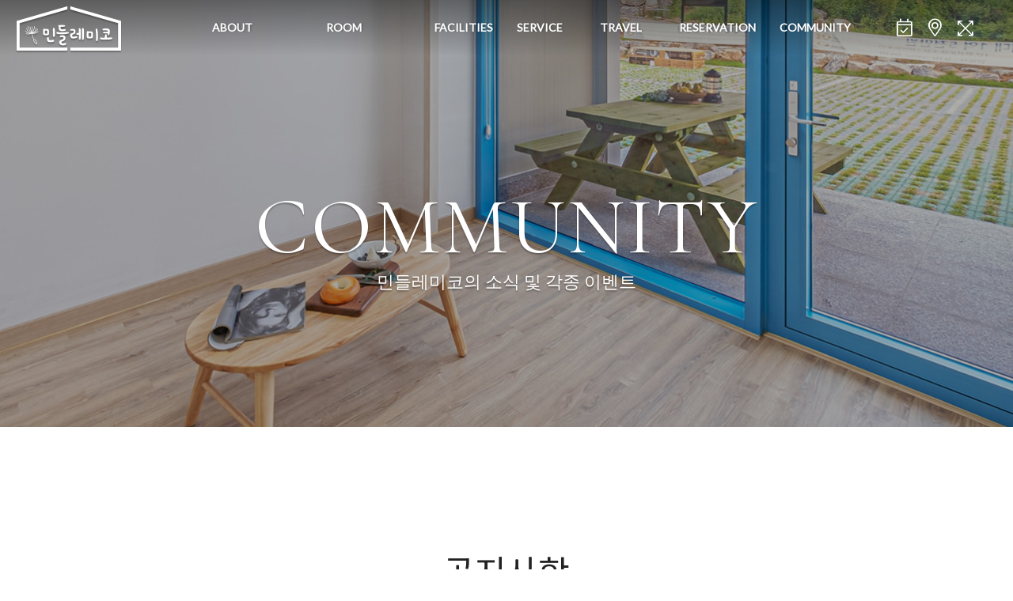

--- FILE ---
content_type: text/html
request_url: http://www.mindeulre.co.kr/comm.html?idx=3087&subBtnIdx=1
body_size: 4015
content:
 <!DOCTYPE html>
<html lang="en">
<head>
	<meta charset="UTF-8">
	<meta name="description" content="">
	<meta http-equiv="X-UA-Compatible" content="IE=edge">
	<meta name="viewport" content="width=device-width,initial-scale=1,minimum-scale=0.5,maximum-scale=2.0,user-scalable=yes"> 
	<title>민들레미코</title>
	<script>var pension_code = "P201912012"; var biz_no = '3856600232'; var biz_name = '민들레미코';var deviceType = 'computer';</script>
	<meta name="naver-site-verification" content="9dfbf3561cc574e9874e7221c17871ef03d172be"/>
<meta name="description" content="미코노스리조트내위치한민들레미코펜션,청주펜션,복층,거플,가족,단체,야외수영장,바베큐,어린이물놀이시설"/>
<meta property="og:type" content="website"/>
<meta property="og:title" content="민들레미코"/>
<meta property="og:description" content="미코노스리조트내위치한민들레미코펜션,청주펜션,복층,거플,가족,단체,야외수영장,바베큐,어린이물놀이시설"/>
<meta property="og:url" content="http://mindeulre.co.kr"/>
<link rel="canonical" href="http://www.mindeulre.co.kr"/>	<link rel="shortcut icon" href="http://img.einet.kr/P201912012/responsive/favicon.ico">
	<link rel="icon" href="http://img.einet.kr/P201912012/responsive/favicon.png">
	<!-- Style CSS -->
	<link rel="stylesheet" href="css/_reset.css">
	<link rel="stylesheet" href="css/_default.css?v=1769324586">
	<link rel="stylesheet" href="css/_animate.css">

	<link rel="stylesheet" href="css/_awesome.all.css">
	<link rel="stylesheet" href="css/_swiper.min.css">
	<link rel="stylesheet" href="css/owl/owl.carousel.min.css">
	<link rel="stylesheet" href="css/owl/owl.theme.default.min.css">
	<link rel="stylesheet" href="js/scrollMotion/scrollBlockMove.css"/>

	<link rel="stylesheet" href="css/_nav.css?v=1769324586">
	<link rel="stylesheet" href="css/_footer.css?v=1769324586">

	
	<script src="js/jquery-2.2.4.min.js"></script>
	<script src="js/owl/owl.carousel.min.js"></script>
	<script src="js/swiper/swiper.min.js"></script>
	<script src="js/webfontloader.js"></script>
	
	<script src="js/ScrollMagic.min.js"></script>
	<script src="js/debug.addIndicators.js"></script>
	<script src="js/TweenMax.min.js"></script>
	<script src="js/ScrollToPlugin.min.js"></script>
	<script src="js/animation.gsap.min.js"></script>

	<script src="https://player.vimeo.com/api/player.js"></script>

	<script src="js/scrollMotion/scrollBlockMove.js"></script> 
	<script src="js/scrollMotion/scrollParallax.js"></script>

	<script src="js/_default.js"></script>
	<script src="js/common.js?v=1769324586"></script>

	<link href="https://fonts.googleapis.com/css?family=Cormorant|Lato&display=swap" rel="stylesheet">
	<script>
	/*$(document).ready(function() {
		WebFont.load({
			google: {
				families: ['Open Sans']
			}
		});

		WebFont.load({ custom: {
			families: ['Jua'],
			urls: [
				'https://fonts.googleapis.com/earlyaccess/notosanskr.css'
			]
		}});
	});*/
	</script>
</head>

<body>
	<div class="navigation">
	<div class="header_wrap" id="haeder_wrap">
		<div class="header">
			<div class="logo">
				<a href="index.html">
					<img src="http://img.einet.kr/P201912012/responsive/logo.png" id="web-logo" alt="logo">
					<img src="http://img.einet.kr/P201912012/responsive/logo_m.png" id="mobile-logo" alt="logo">
				</a>
			</div>

			<ul class="gnb_menu">
				<li>
					<a class="bigMenu" href="about.html">About</a>
					<dl class="sub">
						<dt>
							<p><a href="about.html?tab=2">펜션소개</a></p>
							<p><a href="about.html">펜션전경</a></p>
							<p><a href="about.html?tab=3">오시는 길</a></p>
						</dt>
					</dl>
				</li>
				<li>
					<a class="bigMenu" href="rooms.html">Room</a>
					<dl class="sub roomSub">
						<dt>
							<p class="sub_preview"><a href="rooms.html">미리보기</a></p>
														<p><a href="room.php?menutree_idx=32771&gubun=1">P501</a></p>
														<p><a href="room.php?menutree_idx=32772&gubun=2">P502</a></p>
														<p><a href="room.php?menutree_idx=32773&gubun=3">P503</a></p>
														<p><a href="room.php?menutree_idx=32774&gubun=4">P301</a></p>
														<p><a href="room.php?menutree_idx=32775&gubun=5">P302</a></p>
														<p><a href="room.php?menutree_idx=32776&gubun=6">P303</a></p>
														<p><a href="room.php?menutree_idx=32777&gubun=7">P305</a></p>
														<p><a href="room.php?menutree_idx=32778&gubun=8">P306</a></p>
														<p><a href="room.php?menutree_idx=32779&gubun=9">P201</a></p>
														<p><a href="room.php?menutree_idx=32780&gubun=10">P202</a></p>
														<p><a href="room.php?menutree_idx=32781&gubun=11">P203</a></p>
														<p><a href="room.php?menutree_idx=32783&gubun=12">P505(단체방)</a></p>
														<p><a href="room.php?menutree_idx=32784&gubun=13">M101</a></p>
														<p><a href="room.php?menutree_idx=32785&gubun=14">M102</a></p>
														<p><a href="room.php?menutree_idx=32786&gubun=15">M103</a></p>
														<p><a href="room.php?menutree_idx=32787&gubun=16">M104</a></p>
														<p><a href="room.php?menutree_idx=32788&gubun=17">M105</a></p>
														<p><a href="room.php?menutree_idx=32789&gubun=18">M106</a></p>
														<p><a href="room.php?menutree_idx=32790&gubun=19">M107</a></p>
														<p><a href="room.php?menutree_idx=32791&gubun=20">M108</a></p>
													</dt>
					</dl>
				</li>
				<li>
					<a class="bigMenu" href="facilitiess.html">Facilities</a>
					<dl class="sub">
						<dt>
							<p><a href="facilitiess.html">미리보기</a></p>
														<p><a href="facilities.html?idx=32793&gubun=1">야외수영장</a></p>
														<p><a href="facilities.html?idx=32794&gubun=2">야외바비큐장</a></p>
														<p><a href="facilities.html?idx=32795&gubun=3">개별바비큐장</a></p>
														<p><a href="facilities.html?idx=4571737&gubun=4">놀이공간</a></p>
													</dt>
					</dl>
				</li>
				<li>
					<a class="bigMenu" href="services.html">Service</a>
					<dl class="sub">
						<dt>
							<p><a href="services.html">미리보기</a></p>
														<p><a href="service.html?idx=32798&gubun=1">숯&그릴</a></p>
														<p><a href="service.html?idx=32800&gubun=2">와인 판매</a></p>
														<p><a href="service.html?idx=32801&gubun=3">와이파이</a></p>
													</dt>
					</dl>
				</li>
				<li>
					<a class="bigMenu" href="travels.html">Travel</a>
					<dl class="sub">
						<dt>
							<p><a href="travels.html">미리보기</a></p>
														<p><a href="travel.html?idx=32803&gubun=1">화양구곡/선유구곡</a></p>
														<p><a href="travel.html?idx=32804&gubun=2">초정광천수</a></p>
														<p><a href="travel.html?idx=32805&gubun=3">속리산국립공원</a></p>
														<p><a href="travel.html?idx=32806&gubun=4">좌구산 휴양림</a></p>
														<p><a href="travel.html?idx=32807&gubun=5">옥화9경</a></p>
														<p><a href="travel.html?idx=32808&gubun=6">이븐데일 골프장</a></p>
														<p><a href="travel.html?idx=32809&gubun=7">미동산수목원</a></p>
														<p><a href="travel.html?idx=32810&gubun=8">주변맛집</a></p>
													</dt>
					</dl>
				</li>
				<li>
					<a class="bigMenu" href="commR.html?tab=1">Reservation</a>
					<dl class="sub">
						<dt>
							<p><a href="commR.html?tab=1">실시간예약</a></p>
							<p><a href="commR.html?tab=2">요금가이드</a></p>
						</dt>
					</dl>
				</li>
				<li>
					<a class="bigMenu" href="comm.html">Community</a>
					<dl class="sub">
						<dt>
														<p><a href="comm.html?idx=3087&subBtnIdx=1">공지사항</a></p>
													</dt>
					</dl>
				</li>
			</ul>

			<div class="quick_menu">
				<div class="other_icon">
					<ul>
						<li>
							<a class="icon_reserve" href="commR.html?tab=1">
								<i class="fal fa-calendar-check" id="web-icon-booking"></i>
								<span><!--예약--></span>
							</a>
						</li>
						<li>
							<a class="icon_marker" href="about.html?tab=3">
								<i class="fal fa-map-marker-alt" id="web-icon-location"></i>
							</a>
						</li>
						<li>
							<a class="icon_fullscreen">
								<i class="fal fa-expand-arrows" id="icon-full"></i>
								<i class="fal fa-window-alt" id="icon-normal" style="display:none"></i>
							</a>
						</li>
					</ul>
				</div>
			</div>

			<!-- 모바일 -->
			<div class="menu_open" id="menu_open">
				<div class="menu_icon">
					<span class="line"></span>
					<span class="line"></span>
					<span class="line"></span>
				</div>
			</div>

			<div class="gnb_menu_mobile_inner">
				<div class="gnb_menu_mobile_info">
					<div class="gnb_info">
						<a href="about.html?tab=3"><i class="fas fa-map-marker-alt"></i>&nbsp; 오시는길</a>
						<a href="tel:010-5462-6430"><i class="fas fa-phone"></i>&nbsp; 전화</a>
					</div>

					<div class="social_icon">
																	</div>
				</div>
				<ul class="mobile_menu_sub" id="pos-container">
					<li>
						<a href="about.html"><span>about</span><i class="fal fa-chevron-down"></i></a>
						<ul>
							<li><a href="about.html?tab=2">펜션소개</a></li>
							<li><a href="about.html">펜션전경</a></li>
							<li><a href="about.html?tab=3">오시는 길</a></li>
						</ul>
					</li>
					<li>
						<a href="rooms.html"><span>room</span><i class="fal fa-chevron-down"></i></a>
						<ul>
							<li><a href="rooms.html">미리보기</a></li>
														<li><a href="room.php?menutree_idx=32771&gubun=1">P501</a></li>
														<li><a href="room.php?menutree_idx=32772&gubun=2">P502</a></li>
														<li><a href="room.php?menutree_idx=32773&gubun=3">P503</a></li>
														<li><a href="room.php?menutree_idx=32774&gubun=4">P301</a></li>
														<li><a href="room.php?menutree_idx=32775&gubun=5">P302</a></li>
														<li><a href="room.php?menutree_idx=32776&gubun=6">P303</a></li>
														<li><a href="room.php?menutree_idx=32777&gubun=7">P305</a></li>
														<li><a href="room.php?menutree_idx=32778&gubun=8">P306</a></li>
														<li><a href="room.php?menutree_idx=32779&gubun=9">P201</a></li>
														<li><a href="room.php?menutree_idx=32780&gubun=10">P202</a></li>
														<li><a href="room.php?menutree_idx=32781&gubun=11">P203</a></li>
														<li><a href="room.php?menutree_idx=32783&gubun=12">P505(단체방)</a></li>
														<li><a href="room.php?menutree_idx=32784&gubun=13">M101</a></li>
														<li><a href="room.php?menutree_idx=32785&gubun=14">M102</a></li>
														<li><a href="room.php?menutree_idx=32786&gubun=15">M103</a></li>
														<li><a href="room.php?menutree_idx=32787&gubun=16">M104</a></li>
														<li><a href="room.php?menutree_idx=32788&gubun=17">M105</a></li>
														<li><a href="room.php?menutree_idx=32789&gubun=18">M106</a></li>
														<li><a href="room.php?menutree_idx=32790&gubun=19">M107</a></li>
														<li><a href="room.php?menutree_idx=32791&gubun=20">M108</a></li>
													</ul>
					</li>
					<li>
						<a href="facilitiess.html"><span>facilities</span><i class="fal fa-chevron-down"></i></a>
						<ul>
							<li><a href="facilitiess.html">미리보기</a></li>
														<li><a href="facilities.html?idx=32793&gubun=1">야외수영장</a></li>
														<li><a href="facilities.html?idx=32794&gubun=2">야외바비큐장</a></li>
														<li><a href="facilities.html?idx=32795&gubun=3">개별바비큐장</a></li>
														<li><a href="facilities.html?idx=4571737&gubun=4">놀이공간</a></li>
													</ul>
					</li>
					<li>
						<a href="services.html"><span>service</span><i class="fal fa-chevron-down"></i></a>
						<ul>
							<li><a href="services.html">미리보기</a></li>
														<li><a href="service.html?idx=32798&gubun=1">숯&그릴</a></li>
														<li><a href="service.html?idx=32800&gubun=2">와인 판매</a></li>
														<li><a href="service.html?idx=32801&gubun=3">와이파이</a></li>
													</ul>
					</li>
					<li>
						<a href="travel.html"><span>travel</span><i class="fal fa-chevron-down"></i></a>
						<ul>
							<li><a href="travels.html">미리보기</a></li>
														<li><a href="travel.html?idx=32803&gubun=1">화양구곡/선유구곡</a></li>
														<li><a href="travel.html?idx=32804&gubun=2">초정광천수</a></li>
														<li><a href="travel.html?idx=32805&gubun=3">속리산국립공원</a></li>
														<li><a href="travel.html?idx=32806&gubun=4">좌구산 휴양림</a></li>
														<li><a href="travel.html?idx=32807&gubun=5">옥화9경</a></li>
														<li><a href="travel.html?idx=32808&gubun=6">이븐데일 골프장</a></li>
														<li><a href="travel.html?idx=32809&gubun=7">미동산수목원</a></li>
														<li><a href="travel.html?idx=32810&gubun=8">주변맛집</a></li>
													</ul>
					</li>
					<li>
						<a href="commR.html?tab=1"><span>reservation</span><i class="fal fa-chevron-down"></i></a>
						<ul>
							<li><a href="commR.html?tab=1">실시간예약</a></li>
							<li><a href="commR.html?tab=2">요금가이드</a></li>
						</ul>
					</li>
					<li>
						<a href="comm.html"><span>COMMUNITY</span><i class="fal fa-chevron-down"></i></a>
						<ul>
														<li><a href="comm.html?idx=3087&subBtnIdx=1">공지사항</a></li>
													</ul>
					</li>
				</ul>
			</div>
		</div>
	</div> <!-- header//-->
</div>
<link rel="stylesheet" href="css/_sub.css?v=1769324586">
<link rel="stylesheet" href="css/comm/comm.css?v=1769324586">
<link rel="stylesheet" href="css/comm/commC.css?v=1769324586">
<script type="text/javascript" src="js/comm.js?v=1769324586"></script>

<div class="all_wrap">
	<!-- comm Top -->
	<div class="cpage previewTop" id="previewTop">
		<div class="loader" style="background-image: url(http://img.einet.kr/P201912012/responsive/comm/commC_top.jpg);"></div>
		<div class="slogan">
			<div class="eng TRAN">community</div>
			<div class="txt TRAN">민들레미코의 소식 및 각종 이벤트</div>
		</div>
	</div>

	<!-- commTab -->
	<!-- <div class="cpage commTab" id="commTab">
				<a href="comm.html?idx=3087&subBtnIdx=1">공지사항</a>
			</div> -->

	<!-- commC -->
	<div class="cpage commC" id="commC">
		<div class="commC_wrap">
			<iframe id="inner" onload="iframeLoadFn(this)" src="http://respons.einet.co.kr/include/iframe/board/list.html?biz_code=P201912012&board_type=NOTICE&board_id=3087" width="100%" height="auto" marginwidth="0" marginheight="0" topmargin="0"  frameborder="0" allowTransparency="true" scrolling="auto"></iframe>
		</div>
	
	</div>


</div>

<script>
var subBtnIdx = '1';
$(window).load(function() {

	if (subBtnIdx) {
		$('.commTab a').eq(subBtnIdx - 1).addClass('SEL');
	} else {
		$('.commTab a').eq(0).addClass('SEL');
	}
});


</script>

<div class="footer">
	<div class="footer_wrap">
		<a href="tel:010-5462-6430" class="phone">
			<i class="fal fa-phone"></i> 010-5462-6430		</a>
		<div class="footer_menu">
			<a href="about.html?tab=2">오시는길</a></li>
			<a onclick="linkPopup('bizno')">통신판매업확인</a>
			<a onclick="linkPopup('auth')">저작권</a>
			<a onclick="linkPopup('rule')" style="color: #516C44;">개인정보처리방침</a>
			<a onclick="linkPopup('admin')">관리자로그인</a>
			<a href="http://www.einet.co.kr/" target="_blank">
				Design by 아이넷
				<img class="inet" src="http://img.einet.kr/P201912012/responsive/inet.png" alt="">
			</a>
		</div>

		<div class="footer_info">
			<div class="ib">
				<dl>
					<dt>상호</dt>
					<dd>민들레미코</dd>
				</dl>
				<dl>
					<dt>연락처</dt>
					<dd>010-5462-6430</dd>
				</dl>
				<dl>
					<dt>주소</dt>
					<dd>충청북도 청주시 상당구 미원면 종암길 30-27					</dd>
				</dl>
				<dl>
					<dt>계좌</dt>
					<dd>신용협동조합 132-130-203750 (최충호)</dd>
				</dl>
			</div>
			<div class="space"></div>
			<div class="ib">
				<dl>
					<dt>사업자등록번호</dt>
					<dd>385-66-00232</dd>
				</dl>
				<!--<dl>
					<dt>통신판매번호</dt>-->
					<dd> <!----></dd>
				</dl>
				<dl>
					<dt>대표자명</dt>
					<dd>최충호</dd>
				</dl>
                <dl>
					<dd style="color:#ff0000;">"광고전화 절대사절. 대행사 신고합니다."</dd>
				</dl>
			</div>
		</div>

		<div class="copyright">&copy; MINDEULRE MYCO 2026</div>

		<div class="footer_social">
								</div>

	</div>
	<a class="scrollTop" onclick="$('html,body').stop().animate({scrollTop:0}, {duration:500})">
		<i class="fal fa-arrow-up"></i>
	</a>
</div>

</body>
</html>

--- FILE ---
content_type: text/html
request_url: http://respons.einet.co.kr/include/iframe/board/list.html?biz_code=P201912012&board_type=NOTICE&board_id=3087
body_size: 2330
content:
<!DOCTYPE html>
<html>
<head>
<meta charset="utf-8">
<meta http-equiv="X-UA-Compatible" content="IE=edge">
<meta name="apple-mobile-web-app-capable" content="yes" />
<meta name="viewport" content="width=device-width, initial-scale=1">
<meta name="viewport" content="width=device-width,initial-scale=1.0,minimum-scale=0,maximum-scale=10,user-scalable=yes">
<title>민들레미코</title>

<script src="/include/jscript/jquery-2.2.4.min.js"></script>
<script src="https://code.jquery.com/ui/1.12.1/jquery-ui.js"></script>
<script src="/include/jscript/webfontloader.js"></script>
<script src="/include/iframe/board/editor/ckeditor.js"></script>
<script src="/include/iframe/board/jscript/jquery.form.js"></script>
<script src="/include/iframe/board/jscript/community.js?v=1769324590"></script>
<script src="/include/jscript/uploadifive.min.js"></script>
<link type="text/css" rel="stylesheet" href="https://code.jquery.com/ui/1.12.1/themes/base/jquery-ui.css"/>
<link type="text/css" rel="stylesheet" href="/include/iframe/board/css/reset.css?v=1769324590" />
<link type="text/css" rel="stylesheet" href="/include/iframe/board/css/community.css?v=1769324590"/>
<link type="text/css" rel="stylesheet" href="/include/css/uploadifive.css"/>

<script>

var biz_code = 'P201912012' ;
var board_id = '3087' ;
var board_type = 'NOTICE' ;

$(document).ready(function() {
	WebFont.load({
		google: {
			families: ['Open Sans','Roboto Condensed','Playfair Display','Meie Script','Cinzel','Raleway','Roboto','Montserrat','Charm','Oswald','Libre Baskerville','Noto Serif SC','Quicksand','Fjalla One','Pacifico','Dancing Script','Old Standard TT','Poiret One']
		}
	});

	WebFont.load({ custom: {
		families: ['Nanum Gothic','Nanum Gothic Coding','Nanum Myeongjo','Noto Sans KR','Nanum Pen Script','Nanum Brush Script','Song Myung','Gothic A1','Sunflower','Gaegu','Stylish','Cute Font','Gugi','Do Hyeon','Hi Melody','Gamja Flower'],
		urls: [
		 'https://fonts.googleapis.com/earlyaccess/nanumgothic.css',
		 'https://fonts.googleapis.com/earlyaccess/nanumgothiccoding.css',
		 'https://fonts.googleapis.com/earlyaccess/nanummyeongjo.css',
		 'https://fonts.googleapis.com/earlyaccess/notosanskr.css',
		 'https://fonts.googleapis.com/earlyaccess/nanumpenscript.css',
		 'https://fonts.googleapis.com/earlyaccess/nanumbrushscript.css',
		 'https://fonts.googleapis.com/css?family=Song+Myung',
		 'https://fonts.googleapis.com/css?family=Gothic+A1',
		 'https://fonts.googleapis.com/css?family=Sunflower:300',
		 'https://fonts.googleapis.com/css?family=Gaegu',
		 'https://fonts.googleapis.com/css?family=Stylish',
		 'https://fonts.googleapis.com/css?family=Cute+Font',
		 'https://fonts.googleapis.com/css?family=Gugi',
		 'https://fonts.googleapis.com/css?family=Do+Hyeon',
		 'https://fonts.googleapis.com/css?family=Hi+Melody',
		 'https://fonts.googleapis.com/css?family=Gamja+Flower',
		]
	}});

});

</script>
</head>
<head>
	<link rel="stylesheet" href="https://cdnjs.cloudflare.com/ajax/libs/font-awesome/5.2.0/css/all.min.css"
		  integrity="sha512-6c4nX2tn5KbzeBJo9Ywpa0Gkt+mzCzJBrE1RB6fmpcsoN+b/w/euwIMuQKNyUoU/nToKN3a8SgNOtPrbW12fug=="
		  crossorigin="anonymous"/>
</head>
<body>

<div class="all_wrap">


	<div class="cpage community" id="community">
		 <!--퀸스비치가 아닐 때-->
			<div class="commTitle">
				<!--<h5>공지사항</h5>-->
				 <h5>공지사항</h5> <!--특정 펜션에서 공지사항 타이틀 안나오게-->
				 <h6>펜션내 소식및 각종 이벤트에 대한 내용을 안내해 드립니다.</h6>				<!--특정 펜션에서 모바일 공지사항 faq 설명 나오게-->
			</div>
				<!-- list wrap -->
		<div class="list_wrap" id="list_wrap">
			<!-- 검색 -->
			<form name="applyform" method="post" action="list.html?biz_code=P201912012&board_id=3087&board_type=NOTICE" onSubmit="return searchHandler()">
				<select name="field" id="field">
					<option value="">선택</option>
					<option value="subject">제목</option>
					<option value="writer">작성자</option>
					<option value="contents">내용</option>
				</select>
				<input type="text" name="searchval" id="searchval" class="write-box" />
				<button class="search" id="btn-search">검색</button>
			</form>

			<!-- 리스트 -->  <!--|| $biz_code=="P202003001"-->
						<table class="list_table">
				<tbody>
					<tr>
						<th class="num">번호</th>
												<th class="subject">제목</th>
													<th class="name">작성자</th>
							<th class="date">등록일</th>
							<th class="hit">조회수</th>
											</tr>

				        
					<tr>
						<td class="num">1</td>
												<td class="title subject" style="overflow:hidden;">  <a href='view.html?biz_code=P201912012&board_id=3087&board_type=NOTICE&idx=1171731717&w='>"광고전화 절대사절. 대행사 신고합니다."</a>    </td>
													<td class="name" style="overflow:hidden;">민들레미코</td>
							<td class="date">2022.04.04</td>
							<td class="hit">641</td>
											</tr>


				</tbody>
			</table>
						<!-- 페이징 -->
			<div class="paging">


 <a href='#' class='now'>1</a>
			</div>


			<!-- 버튼 -->
			<div class="button_wrap">
				
			</div>
		</div>
		
	
	
	</div>



</div>
</body>
</html>

<div id="mydialog" class="dialog" style="display:none;">
<form name="applyform2" id="applyform2">
<input type="hidden" name="d-idx" id="d-idx" value="" />
<input type="hidden" name="w" id="w" value="" />
</form>
	<table border=0 width="100%">
		<tr>
			<td>비밀번호</td>
			<td> <input type="text" id="d-passwd" class="txtinput" style="width:100px" /> </td>
		</tr>

		<tr>
			<td colspan="2" style="text-align:center; padding:8px">
				<input type="button" id="btn-ok" class="small-button" value="확 인" /> &nbsp;
				<input type="button" id="btn-cancel" class="small-button" value="취 소" />
			</td>
		</tr>
	</table>
</div>


--- FILE ---
content_type: text/css
request_url: http://www.mindeulre.co.kr/css/_default.css?v=1769324586
body_size: 950
content:
@charset "utf-8";
body {
    -ms-overflow-style: none;
    overflow: auto;
}
::-webkit-scrollbar {
	display: none;
}

* {
	margin:0;
	padding:0;
	-moz-box-sizing:border-box;-webkit-box-sizing:border-box;box-sizing:border-box;
}
html, body, div, span, applet, object, iframe, h1, h2, h3, h4, h5, h6, p, blockquote, pre, a, abbr, acronym, address, big, cite, code, del, dfn, em, img, ins, kbd, q, s, samp, small, strike, strong, sub, sup, tt, var, b, u, i, center, dl, dt, dd, ol, ul, li, fieldset, form, label, legend, caption, article, aside, canvas, details, embed, figure, figcaption, footer, header, hgroup, menu, nav, output, ruby, section, summary, time, mark, audio, video {
	margin: 0;
	padding: 0;
	border: 0;
	font-size: 100%;
	font: inherit;
	vertical-align: baseline;
}
html,body{
	font-size: 14px; line-height: 22px; color: #888;
	outline: none;
}
html,body,iframe,iframe *{
	font-family: 'Noto Sans KR', 'Lato', '맑은 고딕', 'Malgun Gothic','Nanum Gothic', sans-serif;
	font-weight: normal;
}
ul, ol {
	list-style: none;
	padding:0;
}

a, a:hover {
  color: inherit;
  text-decoration: none;
  cursor:Pointer;
}


table {
	border-collapse:collapse;
}
img{vertical-align:middle;}
b{font-weight:bold;}


.cpage {
	clear:both;position:relative;overflow:visible;
	width:100%;height:auto;
	background-repeat:no-repeat;
	background-position:center center;
	background-size:cover;
}

.cpage .TRAN{
	opacity:0;transition:all 1.5s;
	transition-property:transform, opacity;
}
.ANI .TRAN{
	transform:translateX(0px) translateY(0px) scale(1) !important;
	opacity: 1.0 !important;
}

.clearfix:before {
	display:table;
	content:' ';
}
.clearfix:after {
	display:table;
	content:' ';
	clear:both;
}

.loader {
	width: 100%; height: 100%;
	background-position: center center;
	background-repeat: no-repeat;
	background-size: cover;
}


--- FILE ---
content_type: text/css
request_url: http://www.mindeulre.co.kr/css/_nav.css?v=1769324586
body_size: 2343
content:
@charset "utf-8";
/***** header *****/
.navigation {
	-webkit-transition: all 300ms ease-in;
    transition: all 300ms ease-in;
    position: fixed; top: 0;
    width: 100%;
	z-index:9999;
	background:  -webkit-linear-gradient(top, rgba(0,0,0,0.4), transparent);
	background:		-moz-linear-gradient(top, rgba(0,0,0,0.4), transparent);
	background:		 -ms-linear-gradient(top, rgba(0,0,0,0.4), transparent);
	background:		  -o-linear-gradient(top, rgba(0,0,0,0.4), transparent);
	background:		     linear-gradient(top, rgba(0,0,0,0.4), transparent);
	transition: background 0.5s;
}
.naviFix {
	background: rgba(25,25,25,0.7);
}

.header_wrap {
	position: relative;
	width: 100%;
	font-size: 0;
	z-index: 300;
}
.header_wrap .logo {
	position: absolute;
	top: 8px; left: 50px;
}
.header_wrap .logo a {
	display: inline-block;
	width: 155px; height: 63px;
	vertical-align:middle;
}
.header_wrap .logo img {
	position: absolute;
	top: 0; left: 0;
}
.header_wrap .logo #web-logo {
	max-width: 100%;
	transition: max-width 0.3s;
}
.header_wrap .logo #mobile-logo {
	display:none;
}

.menu_open {
	display: none;
}

.header {
	position:relative;
	width:100%; height: 70px;
	overflow: hidden;
	transition: height 0.5s;
}
.header:hover {
	height: 420px;
	background-color: rgba(34,34,34,0.7);
}

.gnb_menu {
	display: block;
	margin: 0 260px;
	text-align: right;
	transition: margin-left 0.3s;
}
.gnb_menu li {
	position: relative;
	display: inline-block;
	text-align: center;
	vertical-align: top;
	transition: margin 0.5s;
}
.gnb_menu .bigMenu {
	position: relative;
	display: block;
	padding: 24px 38px 16px;
	font-family: 'lato', sans-serif;
	font-size: 16px;
	font-weight: 600;
	/* letter-spacing: 0.03em; */
	color: #fff;
	text-shadow: 2px 0 2px rgba(0,0,0,0.2);
	transition: color 0.3s;
	text-transform: uppercase;
}
.header:hover .gnb_menu .sub {
	opacity: 1;
	visibility: visible;
}
.gnb_menu .sub {
	display: block;
	text-align: center;
	opacity: 0;
	visibility: hidden;
	transition: opacity 0.5s, visibility 0.5s;
}
.gnb_menu li:hover .bigMenu {
	color: #ffc767;
}
.gnb_menu li .sub dt p {
	position: relative;
	font-size: 14px;
	line-height: 27px;
	color: #fff;
	font-weight: 300;
}
.gnb_menu li .sub dt a {
	position: relative;
	display: inline-block;
	padding-bottom: 0.6px;
}
.gnb_menu li .sub dt a::after {
	content: '';
	position: absolute;
	bottom: 0; right: 0; left: 0;
	margin: auto;
	width: 0;
	height: 1px;
	background: #fff;
	transition: width 0.35s;
}
.gnb_menu li .sub dt a:hover::after {
	width: 100%;
}
/** 룸 메뉴 **/
.gnb_menu li .sub.roomSub {
	width: 200px;
	text-align: left;
}
.gnb_menu li .sub.roomSub dt > p {
	display: inline-block;
	width: 50%;
	vertical-align: top;
	text-align: center;
}
.gnb_menu li .sub.roomSub dt > p.sub_preview {
	width: 100%;
}

.quick_menu {
	position: absolute;
	top: 25px; right: 40px;
	color: #fff;
	text-align: center;
	transition: color 0.5s;
}
.quick_menu .social_icon,
.quick_menu .social_icon li,
.quick_menu .other_icon,
.quick_menu .other_icon li {
	display:inline-block;
	vertical-align:middle;
	line-height: 1;
}
.quick_menu a {
	display: inline-block;
	margin: 0 10px;
	vertical-align: top;
}
.quick_menu i {
	display: inline-block;
	line-height: 22px;
	color: #fff;
	font-size: 22px;
}
.quick_menu .social_icon li span {
	width:26px; height:26px;
	margin:3px 6px;
}
.quick_menu .social_icon .icon_blog span {
	background: url(../img/sns-icon-blog.png) center center no-repeat;
	background-size:cover;
}
.quick_menu .social_icon .icon_face span {
	background: url(../img/sns-icon-face.png) center center no-repeat;
	background-size:cover;
}
.quick_menu .social_icon .icon_insta span {
	background: url(../img/sns-icon-insta.png) center center no-repeat;
	background-size:cover;
}
.quick_menu .social_icon .icon_kakao span {
	background: url(../img/sns-icon-kakao.png) center center no-repeat;
	background-size:cover;
}
.quick_menu .icon_fullscreen {
	cursor:pointer;
}

@media screen and (max-width: 1540px) {
	.gnb_menu {
		margin: 0 190px 0 210px;
	}
	.gnb_menu .bigMenu {
		padding: 25px;
	}
}


@media screen and (max-width: 1400px) {
	.header_wrap .logo {
		left: 20px;
	}
	.gnb_menu .bigMenu {
		padding: 24px 15px;
		font-size: 14px;
		letter-spacing: 0;
	}
}


@media screen and (max-width: 1024px) {
	.navigation {
		background: transparent;
	}

	.header_wrap .logo {
		display: table;
		position: relative;
		top: 13px; right: 0; bottom: 0; left: 0;
		margin: auto;
		width: 109px; height: 26px;
	}
	.header_wrap .logo a {
		display: table-cell;
		height: 100%;
	}
	.header_wrap .logo img#web-logo {
		display: none;
	}
	.header_wrap .logo img#mobile-logo {
		display: inline;
		position: relative;
		top: auto; left: auto;
		width: 100%;
		max-width: 100%;
	}

	.header {
		height:50px;
		background: #fff;
		transition: none;
	}
	.header:hover {
		height: 50px;
		background: #fff;
	}

	.quick_menu {
		top: 0; right: auto; bottom: 0; left: 0;
		margin: auto;
		height: 23px;
	}
	.quick_menu .icon_reserve {
		width: 58px;
		height: 25px;
		background: #516C44;
		border-radius: 3px;
	}
	.quick_menu i {
		margin-right: 4px;
		font-size: 16px;
		color: #fff;
		line-height: 25px;
	}
	.quick_menu .icon_reserve span {
		position: relative;
		display: inline-block;
		font-size: 12px;
		letter-spacing: 1.2px;
		line-height: 25px;
		color: #fff;
		letter-spacing: 0.08em;
		vertical-align: top;
	}
	.quick_menu .icon_reserve span::after {
		content: '예약';
		font-size: 12px;
	}
	.quick_menu .social_icon, .quick_menu  .icon_marker, .quick_menu .icon_fullscreen {
		display:none;
	}

	#menu_open {
		position:absolute;
		display:block;
		top:0; right:0;
		width:50px; height:50px;
		text-align:center;
	}
	#menu_open .menu_icon {
		position:absolute;
		top:0; right:0; bottom:0; left:0;
		margin:auto;
		width:22px; height:22px;
	}
	#menu_open .line {
		width:22px; height:2px;
		background-color: #121212;
		display:block;
		margin:4px auto;
		-webkit-transition: all 0.3s ease-in-out;
			 -o-transition: all 0.3s ease-in-out;
				transition: all 0.3s ease-in-out;
	}
	#menu_open.is-active .line:nth-child(1) {
		-webkit-transform: translateY(6px) rotate(45deg);
			-ms-transform: translateY(6px) rotate(45deg);
			 -o-transform: translateY(6px) rotate(45deg);
				transform: translateY(6px) rotate(45deg);
	}
	#menu_open.is-active .line:nth-child(2) {
		opacity: 0;
	}
	#menu_open.is-active .line:nth-child(3) {
		-webkit-transform: translateY(-6px) rotate(-45deg);
			-ms-transform: translateY(-6px) rotate(-45deg);
			 -o-transform: translateY(-6px) rotate(-45deg);
				transform: translateY(-6px) rotate(-45deg);
	}

	.gnb_menu {
		display:none;
	}

	.gnb_menu_mobile_inner {
		position: fixed;
		top: 50px; right: 0;
		width: 380px;
		height: 100%;
		overflow:hidden;
		-webkit-transform: translateX(100%);
		   -moz-transform: translateX(100%);
			-ms-transform: translateX(100%);
			 -o-transform: translateX(100%);
				transform: translateX(100%);

		-webkit-transition: all 0.5s;
		   -moz-transition: all 0.5s;
			 -ms-transform: all 0.5s;
			  -o-transform: all 0.5s;
				transition: all 0.5s;
	}
	.gnb_menu_mobile_inner.OPEN {
		-webkit-transform: translateX(0);
		   -moz-transform: translateX(0);
			-ms-transform: translateX(0);
			 -o-transform: translateX(0);
				transform: translateX(0);
	}

	.gnb_menu_mobile_info {
		height: 60px;
		background-color: #f6f6f6;
	}

	.mobile_menu_sub {
		position: relative;
		display: inline-block;
		width: 100%;
		vertical-align: top;
		height: 100%;
		overflow-y: auto;
		-webkit-overflow-scrolling: touch;
		background-color: #fff;
		padding-bottom: 150px;
	}
	.mobile_menu_sub > li {
		position:relative;
		display: block;
		text-align: left;
		width: 100%;
	}
	.mobile_menu_sub > li > a {
		position: relative;
		display: inline-block;
		color: #353535;
		width: 100%; height: 60px;
		line-height: 60px;
		font-family: 'lato', sans-serif;
		font-size: 17px;
		font-weight: 600;
		letter-spacing: 1px;
		text-transform: uppercase;
		transition: color 0.2s;
	}
	.mobile_menu_sub > li > a:hover {
		color: #ffc767;
	}
	.mobile_menu_sub > li > a::after {
		content: '';
		position: absolute;
		right: 0; bottom: 0; left: 0;
		margin: auto;
		height: 1px;
		background: #dedede;
	}
	.mobile_menu_sub > li > a > span {
		padding-left: 20px;
	}

	.mobile_menu_sub > li > a i {
		display: inline-block;
		position: absolute;
		top: 16px; right: 30px;
	}
	.mobile_menu_sub > li > ul {
		display:none;
		width: 100%;
		height: auto;
		padding :0;
	}
	.mobile_menu_sub > li > ul li {
		height: 40px;
	}
	.mobile_menu_sub > li > ul li a {
		display:inline-block;
		color: #000;
		width: 100%;
		padding: 0 27px;
		font-size: 15px;
		line-height: 40px;
		color: #444;
		background-color: #f6f6f6;
		text-overflow: ellipsis;
		overflow: hidden;
		white-space: nowrap;
		transition: color 0.2s;
	}
	.mobile_menu_sub > li > ul li a:hover {
		color: #ffc767;
	}

	.gnb_menu_mobile_info {
		position: relative;
		padding: 0 20px;
	}
	.gnb_menu_mobile_info .gnb_info a {
		display: inline-block;
		margin-right: 17px;
		line-height: 60px;
		color: #516C44;
		font-size: 14px;
		vertical-align: middle;
	}
	.gnb_menu_mobile_info .gnb_info a:last-child {
		margin-right: 0;
	}
	.mobile_menu_sub > li.active > a i {
		display: inline-block;
		position: absolute;
		top: 0; bottom: 0; right: 30px;
		margin: auto;
		height: 13px;
		font-size: 13px;
	}
	.mobile_menu_sub > li.active > a i {
		color: #d55e0f;
		transform: rotate(180deg);
	}

	.gnb_menu_mobile_info .social_icon {
		position:absolute;
		top: 0; bottom: 0; right: 20px;
		margin: auto;
		height: 28px;
	}
	.gnb_menu_mobile_info .social_icon a {
		display: inline-block;
		width: 26px; height: 26px;
		margin-right: 12px;
		background-repeat: no-repeat;
		background-position: center center;
		background-size: cover;
		vertical-align: middle;
	}
	.gnb_menu_mobile_info .social_icon a:last-child {
		margin-right: 0;
	}
	.gnb_menu_mobile_info .social_icon .icon-face {
		background-image: url(http://img.einet.kr/sns-icon-face.png);
	}
	.gnb_menu_mobile_info .social_icon .icon-blog {
		background-image: url(http://img.einet.kr/sns-icon-blog.png);
	}
	.gnb_menu_mobile_info .social_icon .icon-insta {
		background-image: url(http://img.einet.kr/sns-icon-insta.png);
	}
	.gnb_menu_mobile_info .social_icon .icon-kakao {
		background-image: url(http://img.einet.kr/sns-icon-kakao.png);
	}
}

@media (max-width:540px) {
	.gnb_menu_mobile_inner {
		width: 100%;
	}
}

--- FILE ---
content_type: text/css
request_url: http://www.mindeulre.co.kr/css/_footer.css?v=1769324586
body_size: 1091
content:
@charset "utf-8";
.footer {
	position: relative;
	padding: 70px 0;
	background-color: #f6f6f6;
}
.footer .phone {
	display: none;
}
.footer_wrap {
	position: relative;
	max-width: 1400px;
	margin: auto;
}
.footer_menu {
	position: relative;
	padding-bottom: 35px;
}
.footer_menu::after {
	content: '';
	position: absolute;
	bottom: 0; right: 0; left: 0;
	margin: auto;
	height: 1px;
	background: #ddd;
}
.footer_menu a {
	position: relative;
	display:inline-block;
	margin-right: 14px;
	padding-right: 14px;
	font-size: 14px;
	font-weight: bold;
	color: #444;
}
.footer_menu a:last-child {
	margin-right: 0;
	padding-right: 0;
}
.footer_menu a::after {
	content: '';
	position: absolute;
	top: 2px; bottom: 0; right: 0;
	margin: auto;
	width: 1px; height: 14px;
	background-color: #c6c6c6;
}
.footer_menu a:last-child::after {
	display: none;
}
.footer_menu a .inet {
	margin-left: 10px;
}

.footer_info {
	position:relative;
	margin-top: 35px;
	color: #666;
}
.footer_info .space {
	display: none;
}
.footer_info .ib {
	display: inline-block;
	width: 47%;
}
.footer_info dl {
	display: block;
	margin-bottom: 6px;
	line-height: 24px;
}
.footer_info dl dt {
	position: relative;
	display: inline-block;
	width: 100px;
	vertical-align: top;
	color: #888;
}
.footer_info dl dd {
	display: inline-block;
	width: calc(100% - 110px);
	word-break: keep-all;
}

.footer .copyright {
	margin-top: 18px;
	font-family: 'Montserrat', sans-serif;
	font-size: 14px;
	color: #999;
	text-transform: uppercase;
}

.footer_social {
	position:absolute;
	bottom:0; right:0;
}

.footer_social {
	position: absolute;
	top: 0; right: 0;
}
.footer_social a {
	display: inline-block;
	margin-left: 10px;
	color: #484848;
	font-size: 34px;
}
.footer_social a:first-child {
	margin-left: 0;
}

.footer .scrollTop {
	position: fixed;
	right: 6px; bottom: -50px;
	display:none;
	width: 40px; height: 40px;
	border-radius: 100%;
	background: rgba(32,32,32,0.8);
	text-align: center;
	cursor: pointer;
	z-index: 100;
	opacity:0;
	visibility:hidden;
	transition: all 0.3s;
}
.footer .scrollTop.active {
	bottom: 6px;
	display: inline-block;
	opacity:1;
	visibility:visible;
	transition: all 0.3s;
}
.footer .scrollTop i {
	font-size: 18px;
	color: #fff;
	line-height: 40px;
}
.footer .scrollTop:hover {
	background: rgba(32,32,32,0.6);
	
}

@media (max-width:1400px) {
	.footer_wrap {
		max-width: calc(100% - 30px);
	}
	.footer_social {
		top: auto;
		bottom: 0;
	}
	.footer_social a {
		font-size: 24px;
	}
}

@media (max-width: 1024px) {
	.footer {
		padding: 40px 0;
		text-align: center;
	}
	.footer_wrap {
		padding-bottom: 3px;
	}
	.footer .phone {
		display: inline-block;
		width: 179px; height: 40px;
		margin: 0 auto 40px;
		line-height: 40px;
		background: #fff;
		border-radius: 20px;
		border: 1px solid #b7b7b7;
		font-size: 15px;
		color: #444;
		text-align: center;
	}
	.footer_menu {
		padding-bottom: 20px;
		text-align: left;
	}
	.footer .phone i {
		font-size: 15px;
		margin-right: 8px;
	}
	.footer_menu a {
		margin-right: 10px;
		padding-right: 10px;
		font-size: 12px;
	}
	.footer_menu a:after {
		display: none;
	}
	.footer_menu a:last-child:after {
		display: none;
	}
	.footer_menu a .inet {
		margin-left: 5px;
		max-width: 17px;
		padding-bottom: 3px;
	}
	.footer_info {
		margin-top: 20px;
		text-align: left;
	}
	.footer_info .space {
		display: block;
		margin-top: 8px;
	}
	.footer_info .ib {
		display: block;
		width: 100%;
	}
	.footer_info dl {
		font-size: 12px;
		line-height: 1.68;
	}
	.footer_info dl dt {
		width: 100px;
		vertical-align: top;
	}
	.footer_info dl dt::after {
		content: '';
	}
	.footer_info dl dd {
		width: calc(100% - 110px);
		margin-right: 0;
		word-break: keep-all;
	}
	.footer .copyright {
		margin-top: 44px;
		margin-bottom: 5px;
		font-size: 11px;
		line-height: 1.36;
		color: #999999;
		text-align: left;
	}
	.footer_social {
		min-width: 70px;
	}
	.footer_social a {
		font-size: 28px;
	}
}

--- FILE ---
content_type: text/css
request_url: http://www.mindeulre.co.kr/css/_sub.css?v=1769324586
body_size: 1247
content:
.previewTop {
	position: relative;
	width: 100%; height: 540px;
	margin: auto;
	text-align: center;
	overflow: hidden;
}
.previewTop .slogan {
	position: absolute;
	top: 56%; right: 0; left: 0;
	margin: auto;
	font-family: 'Cormorant', sans-serif;
	color: #fff;
	text-align: center;
	transform: translateY(-50%);
}
.previewTop .slogan .eng {
	font-size: 100px;
	font-weight: 500;
	line-height: 100px;
	letter-spacing: 0.03em;
	text-transform: uppercase;
	text-shadow: 0 2px 2px rgba(0,0,0,0.3);
	transform: translateY(70%);
}
.previewTop .slogan .txt {
	font-size: 22px;
	line-height: 18px;
	margin-top: 10px;
	text-shadow: 0 2px 2px rgba(0,0,0,0.3);
    transition-delay: 0.35s;
}

/* sub title */
.section_title {
	text-align: center;
}
.section_title .deco {
	font-family: 'lato', sans-serif;
	font-size: 14px;
	font-weight:500;
	line-height: 30px;
	color: #ffc767;
	margin-bottom:14px;
	text-transform: uppercase;
}
.section_title .eng {
	position: relative;
	padding-bottom: 40px;
	font-family: 'Cormorant', sans-serif;
	letter-spacing: 0.03em;
	font-size: 70px;
	line-height: 50px;
	font-weight: bold;
	color: #444444;
	text-transform: uppercase;
	transition-delay: 0.2s;
}
.section_title .eng::after {
	content: '';
	position: absolute;
	bottom: 0; right: 0; left: 0;
	margin: auto;
	width: 1px;
	height: 27px;
	background: #516C44;
}
.section_title .txt {
	position: relative;
	margin-top: 14px;
	font-size: 16px;
	font-weight: 400;
	color: #777;
	transition-delay: 0.4s;
}
.section_title a.btn_sub {
	margin-top: 35px;
}

/* sub preview title */
.subsection_title {
	text-align: center;
}
.subsection_title .deco {
	font-family: 'lato', sans-serif;
	font-size: 14px;
	font-weight:500;
	line-height: 30px;
	color: #ffc767;
	margin-bottom:14px;
	text-transform: uppercase;
}
.subsection_title .eng {
	position: relative;
	padding-bottom: 30px;
	font-family: 'Cormorant', sans-serif;
	letter-spacing: 0.03em;
	font-size: 70px;
	line-height: 50px;
	font-weight: bold;
	color: #444444;
	text-transform: uppercase;
	transition-delay: 0.2s;
}
.subsection_title .txt {
	position: relative;
	font-size: 16px;
	color: #666
	transition-delay: 0.4s;
}


a.btn_sub {
	position: relative;
	display: inline-block;
	width: 220px; height: 44px;
	font-family: 'lato', sans-serif;
	font-size: 16px;
	letter-spacing: 0.01em;
	font-weight: 600;
	line-height: 44px;
	color: #516C44;
	text-align: center;
	text-transform: uppercase;
	transition: color 0.3s;
}
a.btn_sub::after {
	content: '';
	position: absolute;
	top: 0; left: 0;
	margin: auto;
	width: 100%; height: 0;
	background: #ffc767;
	transition: height 0.5s;
	z-index: -1;
}
a.btn_sub:hover {
	color: #516C44;
}
a.btn_sub:hover::after {
	height: 100%;
}


/* 공통 */
a .thumbnails {
	position: relative;
	overflow: hidden;
}
a .thumbnails .loader {
	position: absolute;
	top: 0; right: 0; bottom: 0; left: 0;
	margin: auto;
	transform: scale(1);
	transition: transform 0.35s;
}
a:hover .thumbnails .loader {
	transform: scale(1.1);
}


.swiper-container-horizontal>.swiper-pagination-bullets .swiper-pagination-bullet {
	margin: 0 10px;
	background: #ccc;
	border-radius: 100px;
	opacity: 1;
	transition: width 0.3s;
}
.swiper-container-horizontal>.swiper-pagination-bullets-active {
	background: red;
}
/* .room4_wrap .swiper-pagination .swiper-pagination-bullet-active */ 
.swiper-container-horizontal .swiper-pagination-bullet-active {
	width: 46px;
	background: #ffc767;
}
.swiper-container .swiper-button-next,
.swiper-container .swiper-button-prev {
	width: 38px; height: 38px;
	margin-top: -19px;
	border: 3px solid #516C44;
	border-radius: 100%;
	font-size: 24px;
	color: #516C44;
	line-height: 30px;
	background: none;
	text-align: center;
	transition: color 0.3s, background 0.3s, border 0.3s;
}
.swiper-container .swiper-button-next {
	right: 0;
}
.swiper-container .swiper-button-prev {
	left: 0;
}
.swiper-container .swiper-button-next i {
	padding-left: 3px;
}
.swiper-container .swiper-button-prev i {
	padding-right: 3px;
}

.swiper-container .swiper-button-next:hover,
.swiper-container .swiper-button-prev:hover {
	background: #516C44;
	border: 3px solid #516C44;
	color: #fff;
}





@media ( max-width: 1024px ) {
	.previewTop {
		height: 40vw;
		margin-top: 50px;
	}
	.previewTop .slogan .eng {
		font-size: 50px;
		line-height: 50px;
		letter-spacing: 1px;
		text-shadow: 0px 2px 2px rgba(0, 0, 0, 0.41);
	}
	.previewTop .slogan .txt {
		display: none;
	}

	.previewTop .scrollDown {
		display: none;
	}

	.section_title .deco {
		font-size: 12px;
		line-height: 12px;
	}
	.section_title .eng {
		padding-bottom: 30px;
		font-size: 40px;
		line-height: 27px;
	}
	.section_title .eng::after {
		height: 14px;
	}
	.section_title .txt {
		margin-top: 10px;
		font-size: 14px;
		line-height: 18px;
	}
	.section_title a.btn_sub {
		margin-top: 15px;
	}

	/* sub preview title */
	.subsection_title .deco {
		font-size: 12px;
		line-height: 12px;
	}
	.subsection_title .eng {
		margin-top: 4px;
		font-size: 40px;
		line-height: 30px;
	}
	.subsection_title .txt {
		margin-top: -10px;
		font-size: 14px;
	}
	
	a.btn_sub {
		font-size: 14px;
	}
}

--- FILE ---
content_type: text/css
request_url: http://www.mindeulre.co.kr/css/comm/comm.css?v=1769324586
body_size: 499
content:
.commTab {
	position: relative;
	margin-top: 20px;
	text-align: center;
}
.commTab::after {
	content: '';
	position: absolute;
	bottom: 0; right: 0; left: 0;
	margin: auto;
	height: 1px;
	background: #d8d8d8;
}
.commTab a {
	position: relative;
	display: inline-block;
	min-width: 80px; height: 60px;
	margin: 0 45px;
	padding: 0 20px;
	font-size: 18px;
	line-height: 60px;
	color: #777;
	vertical-align: top;
	transition: color 0.35s;
}
.commTab a:hover,
.commTab a.SEL {
	font-weight: bold;
	color: #516C44;
}
.commTab a::after {
	content: '';
	position: absolute;
	bottom: 0; right: 0; left: 0;
	margin: auto;
	width: 0; height: 3px;
	background: #516C44;
	z-index: 1;
	transition: width 0.35s;
}
.commTab a:hover::after,
.commTab a.SEL::after {
	width: 100%;
}

@media (max-width: 1024px) {
	.comm {
		margin-top: 50px;
		height: 40vw;
	}
	.comm .title {
		font-size: 24px;
		letter-spacing: 2.5px;
	}
	.commTab {
		margin-top: 10px;
		height: 50px;
	}
	.commTab a {
		min-width: 50px; height: 50px;
		margin: 0 15px;
		padding: 0;
		font-size: 16px;
		line-height: 50px;
	}
	.commTab a::after {
		height: 2px;
	}
}

@media (max-width: 320px) {
	.commTab {
		margin-top: 8px;
		height: 45px;
	}
	.commTab a {
		min-width: 44px; height: 45px;
		margin: 0 8px;
		font-size: 14px;
		line-height: 45px;
	}
	
}

--- FILE ---
content_type: text/css
request_url: http://www.mindeulre.co.kr/css/comm/commC.css?v=1769324586
body_size: 333
content:
.commC {
	padding-bottom: 80px;
}
.commC .title {
	padding-top: 70px;
	padding-bottom: 35px;
	text-align: center;
}
.commC .title .name {
	line-height: 44px;
	font-size: 44px;
	font-weight: bold;
	color: #0e1640;
}
.commC .title .txt {
	margin-top: 20px;
	font-size: 20px;
	color: #888;
}
.commC .commC_wrap {
	width: 100%;
	max-width: 1200px;
	margin: 70px auto 35px;
}
.commC .commC_wrap iframe {
	height: auto;
	min-height: 700px;
}


@media (max-width: 1417px) {
	.commC .commC_wrap {
		max-width: 1000px;
	}
}


@media (max-width: 1024px) {
	.commC {
		padding-bottom: 40px;
	}
	.commC .title {
		display: none;
	}
	.commC .commC_wrap {
		max-width: calc(100% - 30px);
		min-height: 370px;
		margin: 0;
	}
}

@media (max-width: 440px) {
	.commC .commC_wrap {
		margin: 20px auto 20px;
	}
	
}

--- FILE ---
content_type: text/css
request_url: http://respons.einet.co.kr/include/iframe/board/css/community.css?v=1769324590
body_size: 3499
content:
.preview {
	overflow: hidden;
}
.preview_wrap {
	position: relative;
	width: 100%; height: 480px;
	overflow: hidden;
}
.preview_wrap::before {
	content: '';
	position: absolute;
	top: 0; right: 0; bottom: 0; left: 0;
	margin: auto;
	background: rgba(0,0,0,0.45);
}
.preview_wrap::after {
	content: '';
	position: absolute;
	top: 0; right: 0; bottom: 0; left: 0;
	margin: auto;
	background: url('https://img.einet.kr/responsive/sample/community/previewBg.png') center bottom no-repeat;
}
.preview_wrap .slogan {
	position: absolute;
	top: 49%; right: 0; left: 0;
	margin: auto;
	transform: translateY(-50%);
	text-align: center;
}
.preview_wrap .slogan .adjective {
	margin-bottom: 18px;
	font-family: 'Meie Script', cursive;
	font-size: 36px;
	color: rgba(255,255,255,1);
}
.preview_wrap .slogan h5 {
	font-family: 'Open Sans', serif;
	font-size: 54px;
	color: rgba(255,255,255,1);
}

.preview_tab {
	position: absolute;
	right: 0; bottom: 0; left: 0;
	margin: auto;
	width: 100%; height: 47px;
	text-align: center;
}
.preview_tab .tab {
	position: relative;
	display: inline-block;
	margin: 0 18px;
	padding: 16px 0;
	font-size: 15px;
	font-weight: bold;
	color: #7e8389;
}
.preview_tab .tab::after {
	content: '';
	position: absolute;
	right: 0; bottom: 0; left: 0;
	margin: auto;
	width: 100%; height: 0;
	background: #fff;
	transition: height 0.5s;
}
.preview_tab .tab.tab_ov, .preview_tab .tab:hover {
	color: #fff;
}
.preview_tab .tab:hover::after, .preview_tab .tab.tab_ov::after {
	height: 4px;
}

/* 예약 커뮤니티 타이틀 */
.commTitle {
	position: relative;
	padding-top: 9vw;
	padding-bottom: 75px;
	color: #2d2f31;
	text-align: center;
}
.commTitle h5 {
	position: relative;
	font-family: 'Noto Sans KR', sans-serif;
	font-size: 43px;
	color: #222;
}
.commTitle .commR_h5::after {
	content: 'GUIDE & RESERVATION';
}
.commTitle h6::before {
	content: '';
	display: block;
	width: 100px; height: 1px;
	margin: 20px auto;
	/*background: #4c4d4e;*/
}
.commTitle h6 {
	font-family: 'Noto Sans KR', sans-serif;
    font-size: 20px;
	font-style: normal;
	color:#888;
}

.commTitle h7::before {
	content: '';
	display: block;
	width: 100px; height: 1px;
	margin: 20px auto;
	/*background: #4c4d4e;*/
}
.commTitle h7 {
	font-family: 'Noto Sans KR', sans-serif;
    font-size: 20px;
	font-style: normal;
	color:#888;
}


@media ( max-width: 1300px ) {
	.preview {
		height: 41vh;
		min-height: 340px;
	}
	.preview_wrap {
		height: 100%;
	}
	.preview_wrap .slogan {
		position: absolute;
		top: 40%; right: 0; left: 0;
		margin: auto;
		transform: translateY(-50%);
		text-align: center;
	}
	.preview_wrap .slogan .adjective {
		margin-bottom: 10px;
	}
	.preview_wrap .slogan h5 {
		font-size: 34px;
	}
}


@media ( max-width: 770px ) {
	.preview_tab {
		white-space: nowrap;
		overflow-x: scroll;
		overflow-y: hidden;
	}
	/* scroll */
	.preview ::-webkit-scrollbar {
		height: 5px;
	}
	.preview ::-webkit-scrollbar-track {
		background: transparent;
	}
	.preview ::-webkit-scrollbar-thumb {
		background: #aaa;
	}

	.commTitle {
		/*
		padding-top: 65px;
		padding-bottom: 65px;
		*/
		padding-top: 20px;
		padding-bottom: 20px;
	}

	.commTitle h5 {
		display:none;
	}

	.commTitle h6 {
		display:none;
	}

    .commTitle h7 {
        font-size: 12px;
    }

}


@media ( max-width: 480px ) {
	.commTitle {
		padding-top: 20px;
		padding-bottom: 20px;
	}

	.commTitle h5 {
		display:none;
	}

	.commTitle h6 {
		display:none;
	}

	/*
	.commTitle h6 {
		width: 65%;
		margin: auto;
		line-height: 24px;
	}
	
	.commTitle .commR_h5::after {
		content: 'GUIDE & \A RESERVATION';
		white-space: pre;
		line-height: 38px;
	}
	*/

}



.list_wrap {
	position: relative;
	width: 100%;
	max-width: 900px;
	margin: 0 auto 120px;
}
.list_wrap form {
	height: 28px;
	margin-bottom: 15px;
	text-align: right;
}
.list_wrap form select {
	height: 28px;
	padding: 0 5px;
	border: 1px solid #ccc;
	vertical-align: top;
}
.list_wrap form input.write-box {
	width: 150px; height: 28px;
	margin-left: 5px;
	padding: 0 0 0 5px;
	border: 1px solid #ccc;
	vertical-align: top;
	box-sizing: border-box;
}
.list_wrap form button.search {
	display: inline-block;
	width: 70px; height: 28px;
	margin-left: 5px;
	border: 1px solid #ccc;
	background: #fcfcfc;
	letter-spacing: 0.05em;
	transition: background 0.3s;
}
.list_wrap form button.search:hover {
	background: #f2f2f2;
	cursor: pointer;
}

/* 리스트 */
.list_wrap .list_table {
	table-layout: fixed;
	width: 100%;
	margin-bottom: 10px;
	border-top: 1px solid #cecece;
	font-size: 13px;
	color: #444;
	box-sizing: border-box;
}
.gallery .list_wrap .list_table{ border-top: unset;}
.gallery .list_wrap .list_table tbody{ display: flex; flex-wrap: wrap; width: 100%;}
.list_wrap .list_table .num { width: 60px; }
.list_wrap .list_table .subject { width: auto; }
.list_wrap .list_table .name { width: 80px; }
.list_wrap .list_table .date { width: 100px; }
.list_wrap .list_table .hit { width: 60px; }
.gallery .list_wrap .list_table tr{
    width: 20%;
}
.list_wrap .list_table tr th {
	padding: 10px 0;
	background: #fcfcfc;
	border-right: 1px solid #eaeaea;
	border-bottom: 1px solid #eaeaea;
}
.list_wrap .list_table tr td {
	padding: 9px 0;
	border-right: 1px solid #eaeaea;
	border-bottom: 1px solid #eaeaea;
	text-align: center;
}
.gallery .list_wrap .list_table tr td{border-bottom: unset; width: 180px; height: 170px;}
.gallery .list_wrap .list_table tr td > div{ width: 170px; height: 170px;}
.gallery .list_wrap .list_table tr td .tit{ padding: 5px 0;}
.gallery .list_wrap .list_table tr td .date{ padding-bottom: 20px; float: right;}
.list_wrap .list_table tr th:last-child,.list_wrap .list_table tr td:last-child  {
	border-right: none;
}
.list_wrap .list_table tr td.title {
	padding-left: 10px;
	text-align: left;
}
.list_wrap .list_table tr td.title a {
	display: inline-block;
	max-width: 90%;
	white-space: nowrap;
	text-overflow: ellipsis;
	/*overflow: hidden;*/
}

@media ( max-width: 992px ) {
	.gallery .list_wrap .list_table tr{width: 50%;}
    .gallery .list_wrap .list_table tr td{border-bottom: unset; width: 100%; height: auto;}
    .gallery .list_wrap .list_table tr td > div{ width: 100%; height: auto;}
}


/* 페이징 */
.list_wrap .paging {
	position: relative;
	height: 25px;
	margin: 20px auto;
	font-size: 0;
	text-align: center;
}
.list_wrap .paging a {
	display: inline-block;
	width: 26px; height: 25px;
	margin: 0 2px;
	font-size: 14px;
	line-height: 25px;
	color: #555;
	border: 1px solid #eee;
	vertical-align: top;
	transition: background 0.1s;
}
.list_wrap .paging a.now,
.list_wrap .paging a:hover,
.list_wrap .paging a:focus {
	color: #fff;
	border: 1px solid #6cd5af;
	background: #6cd5af;
}

/* 뷰 테이블 */
.view_wrap {
	position: relative;
	width: 100%;
	max-width: 900px;
	margin: 0 auto 120px;
	color: #555;
}
.view_wrap .view_title {
	position: relative;
	width: 100%;
	padding-left: 15px;
	font-size: 16px;
	line-height: 55px;
	border-top: 1px solid #e9e9e9;
	background: #fff;
	white-space: nowrap;
	text-overflow: ellipsis;
	overflow: hidden;
	box-sizing: border-box;
}
.view_wrap .view_title_info {
	position: relative;
	width: 100%;
	height: 38px;
	padding-left: 15px;
	font-size: 13px;
	color: #555;
	line-height: 38px;
	border-top: 1px solid #c4c4c4;
	border-bottom: 1px solid #e9e9e9;
	background: #fcfcfc;
	white-space: nowrap;
	text-overflow: ellipsis;
	overflow: hidden;
	box-sizing: border-box;
}
.view_wrap .view_content {
	position: relative;
	width: 100%;
	height: auto;
	padding: 30px 15px;
	font-size: 13px;
	line-height: 22px;
	background: #fff;
	box-sizing: border-box;
}
.view_wrap .pn_list {
	width: 100%;
	border-top: 1px solid #eaeaea;
}
.view_wrap .pn_list .article_list {
	border-bottom: 1px solid #eaeaea;
}
.view_wrap .pn_list .article_list a.prev_button,
.view_wrap .pn_list .article_list a.next_button{
	position: relative;
	display: inline-block;
	width: 105px; height: 39px;
	padding: 0 15px 0 30px;
	line-height: 39px;
	font-size: 13px;
	border-right: 1px solid #eaeaea;
	text-align: center;
	vertical-align: top;
	box-sizing: border-box;
}
.view_wrap .pn_list .article_list a.prev_button i,
.view_wrap .pn_list .article_list a.next_button i {
	position: absolute;
	top: 9px; left: 18px;
	margin: auto;
	font-size: 20px;
	color: #aaa;
}
.view_wrap .pn_list .prev_title,
.view_wrap .pn_list .next_title {
	display: initial;
	width: calc(100% - 105px);
	padding-left: 15px;
	height: 39px;
	line-height: 39px;
	font-size: 13px;
	white-space: nowrap;
	text-overflow: ellipsis;
	overflow: hidden;
	box-sizing: border-box;
}
.view_wrap .comment_table {
	width: 100%;
	font-size: 13px;
	table-layout: fixed;
}
.view_wrap .comment_table col.col1 { width: 130px; }
.view_wrap .comment_table col.col2 { width: auto; }
.view_wrap .comment_table col.col3 { width: 80px; }

.view_wrap .comment_table .ta-l { text-align: left; }
.view_wrap .comment_table .va-t { vertical-align: top; }
.view_wrap .comment_table tr {
	margin-bottom: 10px;
}
.view_wrap .comment_table tr.mt_wrap th,
.view_wrap .comment_table tr.mt_wrap td {
	padding-top: 10px;
	vertical-align: top;
}
.view_wrap .comment_table th {
	color: #555;
}
.view_wrap .comment_table .comment_margin span {
	display: inline-block;
	padding-right: 15px;
}
.view_wrap .comment_table .auto_title_wrap { display: inline-block; }
.view_wrap .comment_table .auto_title_wrap .title {
	width: 120px;
	padding-right: 0;
}
.view_wrap .comment_table .auto_num {
	font-size: 14px;
	color: #ccc;
}
.view_wrap .comment_table input[type="text"], .view_wrap .comment_table input[type="password"] {
	width: 100px; height: 24px;
	padding: 0 5px;
	line-height: 24px;
	border: 1px solid #eaeaea;
	background: #fafafa;
}
.view_wrap .comment_table .comment_textarea {
	width: 98%;
	height: 48px;
	padding: 5px;
	border: 1px solid #eaeaea;
	font-size: 12px;
	color: #999;
	background: #fafafa;
	overflow-y: auto;
	vertical-align: top;
	resize: none;
}
.view_wrap .comment_table .btn_input {
	display: inline-block;
	width: 80px; height: 60px;
	padding: 5px;
	color: #555;
	letter-spacing: -0.05em;
	border: 1px solid #ccc;
	background: #fcfcfc;
	transition: background 0.3s;
}
.view_wrap .comment_table .btn_input:hover {
	background: #f2f2f2;
	cursor: pointer;
}
.view_wrap .reply_table {
	position: relative;
	width: 100%;
	margin: 20px 0;
	font-size: 13px;
	table-layout: fixed;
}
.view_wrap .reply_table col.col1 { width: 80px; }
.view_wrap .reply_table col.col3 { width: 160px; }
.view_wrap .reply_table col.col4 { width: 80px; }
.view_wrap .reply_table tr {
	border-bottom: 1px dashed #eaeaea;
}
.view_wrap .reply_table td {
	padding: 15px 0;
	line-height: 18px;
	vertical-align: middle;
}
.view_wrap .reply_table .ta-c { text-align: center; }

/* 버튼 */
.community .button_wrap {
	position: relative;
	width: 100%;
	margin: 25px 0;
	text-align: right;
}
.community .button_wrap a {
	display: inline-block;
	width: 80px; height: 28px;
	margin-left: 3px;
	border: 1px solid #ccc;
	background: #fcfcfc;
	font-size: 14px;
	line-height: 26px;
	letter-spacing: -0.05em;
	text-align: center;
	transition: background 0.3s;
}
.community .button_wrap a:hover {
	background: #f2f2f2;
}


/* 글쓰기 */
.write_wrap {
	position: relative;
	width: 100%;
	max-width: 900px;
	margin: 0 auto 120px;
	color: #555;
}
.write_wrap .write_table {
	width: 100%;
	color: #555;
	border-top: 1px solid #c4c4c4;
	text-align: left;
	table-layout: fixed;
}
.write_wrap .write_table col.col1 { width: 120px; }
.write_wrap .write_table col.col2 { width: 140px; }
.write_wrap .write_table col.col3 { width: 110px; }
.write_wrap .write_table col.col4 { width: 140px; }

.write_wrap .write_table tr {
	font-size: 13px;
	border-bottom: 1px solid #eaeaea;
}
.write_wrap .write_table tr th {
	padding-left: 25px;
	line-height: 16px;
	text-align: left;
	vertical-align: middle;
}
.write_wrap .write_table tr td {
	padding: 8px 0;
	text-align: left;
	vertical-align: middle;
}
.write_wrap .write_table tr td b { font-weight: bold; }
.write_wrap input[type="text"], .write_wrap input[type="password"] {
	width: 140px; height: 26px;
	padding: 0 5px;
	line-height: 26px;
	border: 1px solid #eaeaea;
}
.write_wrap input.inp-title {
	width: 70%;
	margin-right: 20px;
	background: transparent;
}
.write_wrap input.inp-color {
	background: #fafafa;
}
.write_wrap .write_editor {
	display: inline-block;
	width: 100%;
	height: 500px;
	margin: 10px 0;
	/*border: 1px solid #c4c4c4;*/
	vertical-align: middle;
}
.write_wrap .file_list {
	display: inline-block;
	width: 300px; height: 60px;
	border-radius: 3px;
	box-shadow: 0 1px 3px rgba(0,0,0,0.25);
}
.write_wrap input[type="file"] {
	display: block;
	width: 300px;
	margin: 5px 0;
	border: 1px solid #eaeaea;
}
.write_wrap input.auto_num { margin-left: 20px; }
.community .write_wrap .button_wrap { text-align: center; }

/* faq */
.faq_wrap {
	position: relative;
	width: 100%;
	height: 500px;
	max-width: 900px;
	margin: 0 auto 120px;
}
.faq_wrap .title {
	width: 100%;
	height: 40px;
	line-height: 40px;
	font-size: 0;
	color: #fff;
	background: #ccc;
}
.faq_wrap .title .category {
	display: inline-block;
	width: 240px; height: 40px;
	font-size: 13px;
	font-weight: bold;
	border-right: 2px solid #fff;
	text-align: center;
}
.faq_wrap .title .faq {
	display: inline-block;
	width: calc(100% - 242px); height: 40px;
	font-size: 13px;
	font-weight: bold;
	text-align: center;
}
.faq_wrap dl {
	border-bottom: 1px solid #eaeaea;
}
.faq_wrap dl .category {
	display: inline-block;
	width: 240px;
	padding: 10px;
	line-height: 22px;
	font-size: 13px;
	text-align: center;
	border-right: 2px solid #fff;
	white-space: nowrap;
	text-overflow: ellipsis;
	overflow: hidden;
	box-sizing: border-box;
}
.faq_wrap dl dt .question {
	display: inline-block;
	width: calc(100% - 310px);
	padding: 10px 30px;
	line-height: 22px;
	font-size: 13px;
	background: url(http://einet.galtime.kr/images/icon_Q.png) 8px center no-repeat;
	white-space: nowrap;
	text-overflow: ellipsis;
	overflow: hidden;
}
.faq_wrap dl dd .answer {
	position: relative;
	display: inline-block;
	width: calc(100% - 310px);
	margin: 10px 30px;
	line-height: 22px;
	font-size: 13px;
	color: #555;
    word-break: break-all;
}
.faq_wrap dl dd .answer .answer-icon {
	position: absolute;
	top: 3px; left: -22px;
	display: inline-block;
	width: 16px; height: 16px;
	background: url(http://einet.galtime.kr/images/icon_A.png) 0 0 no-repeat;
}


@media ( max-width: 900px ) {
	/* 리스트 */
	.list_wrap {
		width: 90%;
		max-width: 100%;
		margin: 0 auto 40px;
	}
	.list_wrap .list_table .num { width: 40px; }
	.list_wrap .list_table .name { width: 60px; }
	.list_wrap .list_table .date { width: 80px; }
	.list_wrap .list_table .hit { width: 50px; }

	/* 뷰 */
	.view_wrap {
		width: 90%;
		max-width: 100%;
		margin: 0 auto 40px;
	}
	.view_wrap .pn_list .article_list a.prev_button,
	.view_wrap .pn_list .article_list a.next_button {
		width: 100px;
		padding: 0 15px 0 25px;
	}
	.community .view_wrap .button_wrap a {
		width: 60px; height: 24px;
		line-height: 24px;
		font-size: 12px;
	}

	/* 댓글 */
	.comment_wrap {
		width: 100%;
		max-width: 100%;
		margin: 40px auto;
	}
	.view_wrap .comment_table .comment_textarea {
		width: calc(99% - 10px);
		margin-right: 10px;
	}
	.view_wrap .comment_table .comment_margin  .auto_title_wrap {
		display: block;
		margin: 10px 0 0 -150px;
	}
	.view_wrap .comment_table .auto_title_wrap .title {
		width: 126px;
		padding-left: 19px;
	}

	/* 댓글내용 */
	.view_wrap .reply_table col.col3 { width: 80px; }
	.view_wrap .reply_table col.col4 { width: 50px; }

	.community .button_wrap {
		margin: 15px 0;
	}

	/* 글쓰기 */
	.comment_wrap {
		width: 90%;
		max-width: 100%;
		margin: 0 auto 40px;
	}
	.write_wrap .write_editor {
		width: 96%;
	}

	/* faq */
	.faq_wrap {
		width: 90%;
		max-width: 100%;
		margin: 40px auto;
	}
	.faq_wrap .title .category {
		width: 90px;
	}
	.faq_wrap .title .faq {
		width: calc(100% - 92px);
	}
	.faq_wrap dl .category {
		width: 90px;
	}
	.faq_wrap dl dt .question {
		width: calc(100% - 192px);
	}
	.faq_wrap dl dd .answer {
		width: calc(100% - 130px);
		margin: 10px 5px 10px 30px;
	}

}
@media ( max-width: 723px ) {
/*	
	.community .list_wrap .button_wrap { display: none; }
	.write_wrap { display: none; }
*/	
}

@media ( max-width: 620px ) {
	.list_wrap .paging a {
		width: 24px; height: 23px;
		line-height: 22px;
	}
	.comment_wrap {
		/*display: none;*/
	}

	.txt-input {
		display:block;
		width:60% !important;
		margin:5px 0;
		border:1px solid #eaeaea;
		padding:2px;
	}

	.faq_wrap .title .category {
		display: none !important;
	}

	.faq_wrap dl .category {
		display: none !important;
	}

	.faq_wrap .title .faq {
		width: 100% !important;
		text-align:center;
	}

	.faq_wrap dl dt .question {
		width: calc(100% - 60px);
	}

	.faq_wrap dl dd .answer {
		width: calc(100% - 60px);
		margin: 10px 30px;
	}
}
@media ( max-width: 400px ) {
	.list_wrap form input.write-box {
		width: 100px;
	}
}



.dialog {
	width:200px;
}

.dialog table td {
	padding:15px;
	font-size:0.9em;
}

.dialog button {
	cursor:pointer;
}



--- FILE ---
content_type: application/javascript
request_url: http://www.mindeulre.co.kr/js/scrollMotion/scrollParallax.js
body_size: 894
content:
/* made by KimEunJi */
(function(b){b.fn.cssMakerPer=function(b,k,e){var g=function(b,a,d){var c=1*a.replace(/[^0-9 . -]/g,"");d=1*d.replace(/[^0-9 . -]/g,"");return c+(d-c)*b+a.replace(/[\d . -]/g,"")},f;for(f in e)if("transform"==f){var m=e[f].replace(/\(/gi," : '").replace(/\)/gi,"',").replace(/,$/gi,"");m=eval("({"+m+"})");var a=k[f].replace(/\(/gi," : '").replace(/\)/gi,"',").replace(/,$/gi,"");a=eval("({"+a+"})");var h="",d;for(d in a)h+=d+"("+g(b,a[d],m[d])+") ";this.css("transform",h)}else this.css(f,g(b,k[f],e[f]))}})(jQuery);
(function(b){b.parallax=function(g){try{var k=g.setWrap,e=g.setSel,p=g.getMc||{},f=g.step}catch(d){}var m,a={};b(e).each(function(d){a["obj"+d]={obj:b(this),name:"#"+b(this).attr("id")||b(this).attr("class")||null,oH:0,oV:1*b(this).attr("outV")||0,pS:-1*b(this).attr("setS")||0,pE:1*b(this).attr("setE")||0,oP:-1}});b(window).resize(function(){b(e).each(function(d){a["obj"+d].oH=b(this).outerHeight()});m=.75*b(window).height()}).resize();var h=function(d,g){var k=g||!1;try{0==a["obj"+(Object.keys(a).length-
1)].oH&&b(window).resize()}catch(q){}var l,c;for(c in a){var e=-1*b(a[c].obj).offset().top;d==window&&(e+=b(window).scrollTop());e+=m;var h=0==a[c].pS%1?a[c].pS:a[c].oH*a[c].pS;var n=0==a[c].pE%1?a[c].pE:a[c].oH*a[c].pE;0==a[c].oV&&(n+=m);e=l=(e+h)/(a[c].oH+h+n);if(0<a[c].oP&&1>a[c].oP||k)0>l?l=0:1<l&&(l=1),b(p[a[c].obj.attr("id")]).each(function(){var a=this;void 0==b(this).attr("mcPer")&&b(this).attr("mcPer",l);b(this.sel).stop().css("cont",0).animate({cont:1},{sP:b(this).attr("mcPer"),eP:l,duration:300,
step:function(c,d){var e=d.options.sP+(d.options.eP-d.options.sP)*c;b(a).attr("mcPer",e);b(this).cssMakerPer(e,a.sCss,a.eCss)}})});a[c].oP=e}"function"==b.type(f)&&f(a)};b(k).scroll(function(){h(this)});h(b(k),!0);return{setMCall:function(){h(k,!0)}}}})(jQuery);

--- FILE ---
content_type: application/javascript
request_url: http://www.mindeulre.co.kr/js/common.js?v=1769324586
body_size: 2310
content:
$.urlParam = function(name){
	var results = new RegExp('[\?&amp;]' + name + '=([^&amp;#]*)').exec(window.location.href);
	if (results==null){
		return null;
	}
	else{
		return results[1] || 0;
	}
}

var scMCobj = {
	ca1bottom:new Array({
		sel:"#lImg"
		,sCss:{transform:"translateX(-34px)"}
		,eCss:{transform:"translateX(0)"}
	},{
		sel:"#rImg"
		,sCss:{transform:"translateX(34px)"}
		,eCss:{transform:"translateX(0)"}
	})
};

var scrollObjANI = {};
var scrollObj;

var leadingZeros = function (date, num) {
	var zero = '';
 	date = date.toString();

 	if (date.length < num) {
  	for (i = 0; i < num - date.length; i++)
   		zero += '0';
 	}
 	return zero + date;
}

function playIconSet(k) {
	if( k == 'play') {
		$('#icon-play').addClass('active');
		$('#icon-pause').removeClass('active');
	}
	else if(k == 'pause') {
		$('#icon-play').removeClass('active');
		$('#icon-pause').addClass('active');
	}
}

//vimeo
var revapi = null ;
var sliderAuto = null ;
var is_play = true ;

/* 전체보기 */
$(document).on('click','.icon_fullscreen',function(e) {
	if (!document.fullscreenElement && !document.webkitFullscreenElement && !document.msFullscreenElement ) {
		$('#icon-full').hide();
		$('#icon-normal').show();

		if (document.documentElement.requestFullscreen) {
			document.documentElement.requestFullscreen();
		} else if (document.documentElement.msRequestFullscreen) {
			document.documentElement.msRequestFullscreen();
		} else if (document.documentElement.webkitRequestFullscreen) {
			document.documentElement.webkitRequestFullscreen(Element.ALLOW_KEYBOARD_INPUT);
		}
	} else {
		$('#icon-normal').hide();
		$('#icon-full').show();

		if (document.exitFullscreen) {
			document.exitFullscreen();
		}
		else if (document.msExitFullscreen) {
			document.msExitFullscreen();
		}
		else if (document.webkitExitFullscreen) {
			document.webkitExitFullscreen();
		}
	}	
});

$(document).ready(function() {
	// ie 아이콘 삭제 
	var ua = window.navigator.userAgent; 
	var msie = ua.indexOf("MSIE "); 
	if (msie > 0 || !!navigator.userAgent.match(/Trident.*rv\:11\./)) { 
		$('#icon-full').hide()  
	}

	// gnb_menu 자동 계산
	function resize_gnb() {
		var $logo_width = $('.logo').width();
		var $quick_width = $('.quick_menu').width();
		var $window_width = $(window).width();  // 17 = 스크롤바 넓이

		//$ww = $window_width - $logo_width - $quick_width - 100; // 100 = 좌우 마진
		//$('.gnb_menu').css('max-width', $ww).css('margin-left', $logo_width+100+'px');
	}

	$(window).resize(function() {
		if($(window).width() > 1400) {
			resize_gnb();
		}else {
			$('.gnb_menu').css('max-width', '100%');
		}

		// 슬라이드 bullet 조절
		if($(window).width() < 500) {
			if($('.firstSliderWrap .owl-item').not('.firstSliderWrap .owl-item .cloned').length > 12) {
				$('.firstSliderWrap .owl-dots').hide();
				$('.firstSliderWrap .pageObj').show();
			}
		}else {
			$('.firstSliderWrap .owl-dots').hide();
			$('.firstSliderWrap .pageObj').show();
		}

	});

	$(window).scroll(function(){
		if($(window).scrollTop()>80){
			$('.navigation').addClass('naviFix');
			/*$('.header').css('height', '90px');
			$('#web-logo').fadeOut(200);
			$('#web-logo-top').fadeIn(200);*/
		}else {
			$('.navigation').removeClass('naviFix');
			/*$('.header').css('height', '157px');
			$('#web-logo').fadeIn(200);
			$('#web-logo-top').fadeOut(200);*/
		}

		if($(window).scrollTop() > $('.header').height()+50) {
			$('.scrollTop').addClass('active');
		}else {
			$('.scrollTop').removeClass('active');
		}
	});

	$('#menu_open').click(function() {
		if($(this).hasClass('is-active')) {
			$(this).removeClass('is-active');
			$('.gnb_menu_mobile_inner').removeClass('OPEN');
		}else {
			$(this).addClass('is-active');
			$('.gnb_menu_mobile_inner').addClass('OPEN');
		}
	});

	$('.mobile_menu_sub > li > a').click(function(e) {
		e.preventDefault();
	
		var $li = $(this).parent();	
		var $next_ul = $li.find('> ul');
		
		$('.mobile_menu_sub > li').removeClass('active').find('> ul').stop().slideUp();
		
		if(!$next_ul.is(':visible')){
			$li.addClass('active');
			$next_ul.stop().slideDown();
		}
	});

	// 메인 슬라이드
	var owl = $('.main-slides');
	owl.owlCarousel({
		items:1,
		loop:true,
		animateIn: 'fadeIn',
		animateOut: 'fadeOut',
		pagination: true,
		autoplay:true,
		autoplayTimeout:5000,
		//autoplayHoverPause:true,
		nav:true,
		navText:["<span class='slideArrow'><i class='fal fa-chevron-left'></i></span>", "<span class='slideArrow'><i class='fal fa-chevron-right'></i></span>"],
		onInitialized : function(e) {
			var cur = (e.item.index - e.relatedTarget._clones.length / 2) + 1;
			var idx =  leadingZeros(cur, 2);
			var cnt = leadingZeros(e.item.count, 2);

			$('.pageObj .now').text(idx);
			$('.pageObj .all').text(cnt);
		},
		onChanged : function(e) {
			var curr = 1;
			var no = 1;

			$('#firstSlider button.owl-dot').each(function() {
				if($(this).hasClass('active')) {
					curr = no;
					return false;
				}
				no++;
			}) ;
			
			/* 슬로건 사라지게
			if(curr > 1) {
				$('.sloganWrap').fadeOut();
			}else {
				$('.sloganWrap').fadeIn();
			}
			*/

			var idx =  leadingZeros(no, 2);
			$('.pageObj .now').text(idx);
		}
	});

	$(document).on('click','#icon-play',function(e) {
		owl.trigger('play.owl.autoplay',[4000]) ;
		playIconSet('play') ;
	});

	$(document).on('click','#icon-pause',function(e) {
		owl.trigger('stop.owl.autoplay',[4000]) ;
		playIconSet('pause') ;
	});

	$('#icon-play').addClass('active');
	$('#icon-pause').removeClass('active');

	scrollObj = $.parallax({
		 setWrap: window
		,setSel	: "#firstMovie,#firstSliderWrap,#main1,#main2,#main3,#main4,#main5,#about1,#about3,#previewTop,#room1,#room4,#special1,#special2,#service1,#service2,#travel1,#travel2,#facilities2"
		,getMc	: scMCobj
		,step : function(obj){
			for(var k in obj){
				if(scrollObjANI[obj[k].name]!=true && (obj[k].oP>=0 && obj[k].oP<=1)){
					scrollObjANI[obj[k].name] = true;
					obj[k].obj.addClass("ANI")
				}else if(scrollObjANI[obj[k].name]!=false && (obj[k].oP<0 || obj[k].oP>1)){
					scrollObjANI[obj[k].name] = false;
					obj[k].obj.removeClass("ANI")
				}
			}
		}
	});
	
	scrollObj.setMCall(0);
});



--- FILE ---
content_type: application/javascript
request_url: http://www.mindeulre.co.kr/js/comm.js?v=1769324586
body_size: 744
content:
//프레임 컨트롤
function iframeLoadFn(obj){
	if($(obj).attr("src").indexOf('ddnayo.com')>0 || $(obj).attr("src")=="")return;
	if($(obj).attr("src").indexOf('/inner/reservation/')>-1 ){
		$(obj).contents().find("p.b_title").css({"display":"none"})
		//상하 여백 없애기
		$(obj).contents().find("#contents-box").css({"padding":"0px","margin":"0","width":"750px"})
		$(obj).contents().find("#contents-box .section-div").css({"width":"100%"})
		$(obj).contents().find("p.b_title").css({"margin-top":"0px"})
	}else if($(obj).attr("src").indexOf('/inner/traffic/')>-1 ){
		$(obj).contents().find("#title-image,ul.traffic_sub_list").css({"display":"none"})
		$(obj).contents().find("img[src^='/web/images/tlt_traffic_name']").parent().css({"display":"none"})
		$(obj).contents().find("p:last").remove()
		//위쪽 여백 없애기
		$(obj).contents().find("#contents-box").css({"padding-top":"20px","padding-bottom":"20px"})
		$(obj).contents().find("#contents-box").css({"width":"950px","margin":"0"})
		$(obj).contents().find("#contents-box > p:first").css({"margin-bottom":"0px"})
		$(obj).contents().find("#traffic-auto-line").css({"margin-top":"0px","width":"950px"})
		$(obj).contents().find("#traffic-auto-line").css({"font-size":"13px","color":"#666"})
		$(obj).contents().find("#traffic-public-line").css({"margin-top":"0px","width":"920px","margin":"0"})
		$(obj).contents().find("#traffic-public-line").css({"font-size":"13px","color":"#666"})
	}else{
		$(obj).contents().find("ul.comm_sub_list").css({"display":"none"});
		$(obj).contents().find(".top_wrap").css({"display":"none"})
	}

	var hh = obj.contentWindow.document.body.scrollHeight;
	$(obj).height(hh+50);
	//링크타고 왔을때 아래로
	try{
		if(subBtnIdx!=1 && $(obj).attr('firstScroll') != 'set' ){
			eval($(".submenu a:eq("+(subBtnIdx-1)+")").attr('onclick'));
			$(obj).attr('firstScroll','set');
		}
	}catch(e){}
	$(window).resize()
}


--- FILE ---
content_type: application/javascript
request_url: http://respons.einet.co.kr/include/iframe/board/jscript/community.js?v=1769324590
body_size: 3141
content:

$(document).ready(function() {

	$('.preview_tab .tab').each(function() {
		if( $(this).attr('data-idx') == board_id) {
			$(this).addClass('tab_ov') ;
		}
	});

	$(document).on("click",".clickq",clickqHandler) ;
	$(document).on("click",".go_link",goHandler) ;
	$(document).on("click","#btn-search",searchHandler) ;
	$(document).on("click","#btn-ok",okHandler) ;
	$(document).on("click","#btn-cancel",cancelHandler) ;
	$(document).on("click","#btn-addfile-x",addfileXHandler) ;
	$(document).on("click",".thumbnails",thumbHandler) ;
	$(document).on("click","#btn-delete",deleteHandler) ;
	$(document).on("click","#btn-modify",modifyHandler) ;
	$(document).on("click","#btn-ok1",ok1Handler) ;
	$(document).on("click","#btn-ok2",ok2Handler) ;
	$(document).on("click","#btn-cancel1",cancel1Handler) ;
	$(document).on("click","#btn-cancel2",cancel2Handler) ;
	$(document).on("click","#btn-comment1",comment1Handler) ;
	$(document).on("click","#btn-comment2",comment2Handler) ;

	$(document).on('click','#btn-write',function(e) {
		var f = document.applyform ;
		var thumbnail = document.applyform.thumbnail.value;

		if( f.subject.value.length < 2) {
		  alert("제목을 입력해 주세요.") ;
		  f.subject.focus() ;
		  return ;
		}

		if( f.writer.value.length < 2) {
		  alert("작성자를 입력해 주세요.") ;
		  f.writer.focus() ;
		  return ;
		}

		if( f.passwd.value.length < 4) {
		  alert("비밀번호를 입력해 주세요.\n비밀번호는 4자리 이상 입니다.") ;
		  f.passwd.focus() ;
		  return ;
		}
		/*if( board_type=="IMAGE" && f.thumbnail.value.length < 4) {
			alert("대표이미지를 선택해 주세요.") ;
			return ;
		}*/
		var data = CKEDITOR.instances.contents.getData();
		document.applyform.contents.value = data ;

		if( document.applyform.contents.value.length < 4) {
		  alert("내용을 입력해 주세요.") ;
		  $("#contents").focus() ;
		  return ;
		}

		if( $("#ltm_code").val().length < 5) {
			alert("자동글 방지 문구를 입력해 주세요.") ;
			$("#ltm_code").focus() ;
			return ;
		}

		if($(".thumbnails").first().attr('src') != undefined && thumbnail == "") {
	  		var img = $(".thumbnails").first().attr('src');
	   		document.applyform.thumbnail.value = img ;
		}

		var options = {
    		type:'POST',
			url:'/include/xhr/ajax.php',
			error:function(xhr, ajaxOptions, thrownError) {
				alert(ajaxOptions+","+thrownError) ;
			},
			success: function(data,textStatus) {
				console.log(data);
      			if( data.search("OKOK") > -1) {
      				alert("정상적으로 등록되었습니다.") ;
      				if(board_type=="IMAGE"){
						location.replace("image.html?biz_code="+biz_code+"&board_id="+board_id+"&board_type="+board_type) ;
					}else if(board_type=="NOTICE"){
						location.replace("list.html?biz_code="+biz_code+"&board_id="+board_id+"&board_type="+board_type) ;
					}else if (board_type=="NORMAL") {
						location.replace("list.html?biz_code="+biz_code+"&board_id="+board_id+"&board_type="+board_type) ;
					}
      			}
				else if (data.search('auto_error') > -1) {
					alert('자동방지 문구가 맞지 않습니다.');
					location.reload();
				}
				else if (data.search('block_ip') > -1) {
					alert('차단된 IP이거나 금지된 단어가 포함되어 있습니다.');
					location.reload();
				}
				else {
        			alert(data) ;
      				//console.log(data) ;
				}
			}
		};
    	$("#applyform").ajaxSubmit(options) ;
	});

}) ;


function thumbHandler() {
	$(".thumbnails").css('border','none') ;
	$(this).css('border','2px solid #ff3300') ;

	var img = $(this).attr('src') ;
	document.applyform.thumbnail.value = img ;
}


if( window.console == undefined) {
  console = {log:function(){}}
}


function addfileXHandler() {
  document.applyform.addfile.value = "" ;
  document.applyform.addfile_name.value = "" ;
  $("#addfile-name").empty() ;
  $("#file_upload").show() ;
}


function setDefaultFont() {
  var sDefaultFont = '궁서';
  var nFontSize = 24;
  oEditors.getById["contents"].setDefaultFont(sDefaultFont, nFontSize);
}


function pasteImg(img) {
	var sHTML = "<img src='"+img+"' />" ;
	oEditors.getById["contents"].exec("PASTE_HTML", [sHTML]);

	var thumb = "<img src='"+img+"' width='80' height='60' style='margin:4px;' class='thumbnails' />" ;
	$("#thumb-list").append(thumb) ;
}

function photoHandler() {
	var modal = "<div id='modal' style='overflow:hidden;'><iframe src='/include/editor/photo_uploader.html?biz_code="+biz_code+"' width='300' height='300' frameborder='0' scroll='no'></iframe></div>";
	var dialogOpt = {
		title:'이미지업로드',
		width:330,
		height:320,
		dialogClass:'fixed-dialog'
	} ;

	$(modal).dialog(dialogOpt) ;

}


function dialogClose() {
	$('.ui-dialog-content').dialog('close');
}


function okHandler() {

	if( $("#d-passwd").val() == "") {
		alert("비밀번호를 입력해 주세요.") ;
		$("#d-passwd").focus();
		return ;
	}

	var passwd = $("#d-passwd").val() ;
	var idx = $("#d-idx").val() ;
	var w = $("#w").val() ;

	$.ajax({
		type: "POST",
		url: "/include/xhr/ajax.php",
		data:{
			"bbs_mode":"PASSWD_CHECK",
			"sub_mode":"BBS_VIEW",
			"biz_code":biz_code,
			"board_id":board_id,
			"board_type":board_type,
			"idx":idx,
			"passwd":passwd
		},
		error:function(xhr, ajaxOptions, thrownError) {
		  alert(ajaxOptions+","+thrownError) ;
		},
		success:function(data, textStatus) {
			if( data.search("OKOK") > -1) {
				location.href = "view.html?biz_code="+biz_code+"&board_id="+board_id+"&board_type="+board_type+"&idx="+idx ;
			}
			else {
				alert("비밀번호가 맞지 않습니다.") ;
			}
		}
	});

}

function cancelHandler() {
	$("#mydialog").dialog('close') ;
}

function searchHandler() {
	var f = document.applyform ;
	if( f.field.selectedIndex == 0) {
		alert("검색조건을 선택해 주세요.") ;
		f.field.focus() ;
		return false ;
	}

	if( f.searchval.value.length < 2) {
		alert("검색어를 입력해 주세요.") ;
		f.searchval.focus() ;
		return false ;
	}

	f.submit() ;
}

function clickqHandler() {

	var v = $(this).siblings(".faq_body").css('display') ;

	if( v == "none") {
		$(this).siblings(".faq_body").fadeIn() ;
	}
	else {
		$(this).siblings(".faq_body").fadeOut() ;
	}
}


function goHandler(e) {
	e.preventDefault(e) ;

	var x = e.pageX;
	var y = e.pageY;

	var idx = $(this).attr('id') ;
	$("#d-idx").val(idx) ;

	var dialogOpt = {
		modal:true,
		title:'비밀번호 입력',
		dialogClass:'fixed-dialog'
	} ;

	$ ("#mydialog").dialog(dialogOpt) ;
}


function comment1Handler(e) {
	e.preventDefault() ;

	var f = document.commentform ;

	if( f.writer.value.length < 2) {
		alert("작성자 이름을 입력해 주세요.") ;
		f.writer.focus() ;
		return ;
	}

	if( f.passwd.value.length < 4) {
		alert("비밀번호를 입력해 주세요.") ;
		f.passwd.focus() ;
		return ;
	}

	if( f.autoinput2.value.length < 5) {
		alert("자동입력방지용 숫자를 입력해 주세요.") ;
		f.autoinput2.focus() ;
		return ;
	}

	if( f.autoinput.value != f.autoinput2.value) {
		alert("자동입력방지용 숫자를 정확히 입력해 주세요.") ;
		f.autoinput2.focus() ;
		return ;
	}

	if( f.comment.value.length < 2) {
		alert("내용을 입력해 주세요.") ;
		f.comment.focus() ;
		return ;
	}


	var options = {
		type:'POST',
		url:'/include/xhr/ajax.php',
		error:function(xhr, ajaxOptions, thrownError) {
			alert(ajaxOptions+","+thrownError) ;
		},
		success: function(data,textStatus) {
			if( data.search("OKOK") > -1) {
				alert("덧글이 등록되었습니다.") ;
				location.reload(true) ;
				/*
				$("#writer").val('') ;
				$("#passwd").val('') ;
				$("#autoinput2").val('') ;
				$("#comment").val('') ;
				//location.href = "comm-view.php?biz_code="+biz_code+"&board_id="+board_id+"&board_type="+board_type+"&idx="+idx ;
				var tmp = data.split("`") ;
				$(".comment_list").empty().html(tmp[1]) ;

				$("#passwd2").val('') ;
				$("#mydialog2").dialog('close') ;
				*/
			}
			else {
				alert(data) ;
			}
		}
	};

	$("#commentform").ajaxSubmit(options) ;


}



function comment2Handler(e) {

	if( $("#comment2").val().length < 2) {
		alert("내용을 입력해 주세요.") ;
		$("#comment2").focus() ;
		return ;
	}

	var c_idx = $("#c-idx").val() ;
	var w = $("#w").val() ;

	$.ajax({
		type: "POST",
		url: "/include/xhr/ajax.php",
		data:{
			"bbs_mode":"COMMENT_UPDATE",
			"biz_code":biz_code,
			"board_type":board_type,
			"contents":$("#comment2").val(),
			"idx":c_idx
		},
		error:function(xhr, ajaxOptions, thrownError) {
		  alert(ajaxOptions+","+thrownError) ;
		},
		success:function(data, textStatus) {

			if( data.search("OKOK") > -1) {
				location.href = "view.html?biz_code="+biz_code+"&board_id="+board_id+"&board_type="+board_type+"&idx="+idx+"&w="+w ;
			}
			else {
				alert(data) ;
			}
		}
	});



}


function deleteHandler(e) {

	$("#mode").val('BBS_DELETE') ;

	var dialogOpt = {
		modal:true,
		title:'비밀번호 입력',
		dialogClass:'fixed-dialog'
	} ;

	$ ("#mydialog").dialog(dialogOpt) ;
}


function modifyHandler(e) {

	$("#mode").val('BBS_UPDATE') ;

	var dialogOpt = {
		modal:true,
		title:'비밀번호 입력',
		dialogClass:'fixed-dialog'
	} ;

	$ ("#mydialog").dialog(dialogOpt) ;
}


function ok1Handler() {

	if( $("#d-passwd").val() == "") {
		alert("비밀번호를 입력해 주세요.") ;
		$("#d-passwd").focus();
		return ;
	}

	var passwd = $("#d-passwd").val() ;
	var idx = $("#d-idx").val() ;
	var w = $("#w").val() ;
	var sub_mode = $("#mode").val() ;

	$.ajax({
		type: "POST",
		url: "/include/xhr/ajax.php",
		data:{
			"bbs_mode":"PASSWD_CHECK",
			"sub_mode":sub_mode,
			"biz_code":biz_code,
			"board_type":board_type,
			"idx":idx,
			"passwd":passwd
		},
		error:function(xhr, ajaxOptions, thrownError) {
		  alert(ajaxOptions+","+thrownError) ;
		},
		success:function(data, textStatus) {

			if( data.search("OKOK") > -1) {

				if( sub_mode == "BBS_DELETE") {
					location.href = "list.html?biz_code="+biz_code+"&board_id="+board_id+"&board_type="+board_type ;
				}
				else if( sub_mode == "BBS_UPDATE") {
					location.href = "write.html?biz_code="+biz_code+"&board_id="+board_id+"&board_type="+board_type+"&idx="+idx+"&bbs_mode=UPDATE" ;
				}
			}
			else {
				//alert("비밀번호가 맞지 않습니다.") ;
				alert(data) ;
			}
		}
	});

}



function cancel1Handler() {
	$("#mydialog").dialog('close') ;
}

function cancel2Handler() {
	$("#passwd2").val('') ;
	$("#mydialog2").dialog('close') ;
}


function cmntUpdate(idx) {

	$("#mode2").val('COMMENT_UPDATE') ;
	$("#c-idx").val(idx) ;
	$("#c-block").val("cblock-"+idx) ;

	var dialogOpt = {
		modal:true,
		title:'비밀번호 입력',
		dialogClass:'fixed-dialog'
	} ;

	$ ("#mydialog2").dialog(dialogOpt) ;

}


function cmntDelete(idx) {

	$("#mode2").val('COMMENT_DELETE') ;
	$("#c-idx").val(idx) ;

	var dialogOpt = {
		modal:true,
		title:'비밀번호 입력',
		dialogClass:'fixed-dialog'
	} ;

	$ ("#mydialog2").dialog(dialogOpt) ;

}


function ok2Handler() {

	if( $("#passwd2").val() == "") {
		alert("비밀번호를 입력해 주세요.") ;
		$("#passwd2").focus();
		return ;
	}

	var passwd = $("#passwd2").val() ;
	var c_idx = $("#c-idx").val() ;
	var sub_mode = $("#mode2").val() ;

	$.ajax({
		type: "POST",
		url: "/include/xhr/ajax.php",
		data:{
			"bbs_mode":"PASSWD_CHECK",
			"sub_mode":sub_mode,
			"biz_code":biz_code,
			"board_type":board_type,
			"idx":g_idx,
			"c_idx":c_idx,
			"passwd":passwd
		},
		error:function(xhr, ajaxOptions, thrownError) {
		  alert(ajaxOptions+","+thrownError) ;
		},
		success:function(data, textStatus) {

			if( data.search("OKOK") > -1) {

				if( sub_mode == "COMMENT_DELETE") {
					// 댓글리스트 제출력 한다.
					$("#cblock-"+$("#c-idx").val()).fadeOut() ;
					$("#passwd2").val('') ;
					$("#mydialog2").dialog('close') ;
					//$(".comment_list").empty().html(tmp[1]) ;
					//location.href = "view.html?biz_code="+biz_code+"&board_id="+board_id+"&board_type="+board_type+"&idx="+idx ;
				}
				else if( sub_mode == "COMMENT_UPDATE") {
					$("#passwd2").val('') ;
					$("#mydialog2").dialog('close') ;
					var id = $("#c-block").val() ;
					var html = "<text" ;

					var tmp = data.split("`") ;

					var html = "<textarea name='comment2' id='comment2' style='width:600px; height:70px; border:1px solid #aaa; padding-left:4px;'>"+tmp[1]+"</textarea>" ;
					html += " <button type='button' class='btn btn-default' id='btn-comment2' style='height:68px'>덧글수정</button>" ;

					$("#"+id+" .cmnt_area").empty().html(html) ;
				}
			}
			else {
				alert(data) ;
				//alert("비밀번호가 맞지 않습니다.") ;
			}
		}
	});

}
